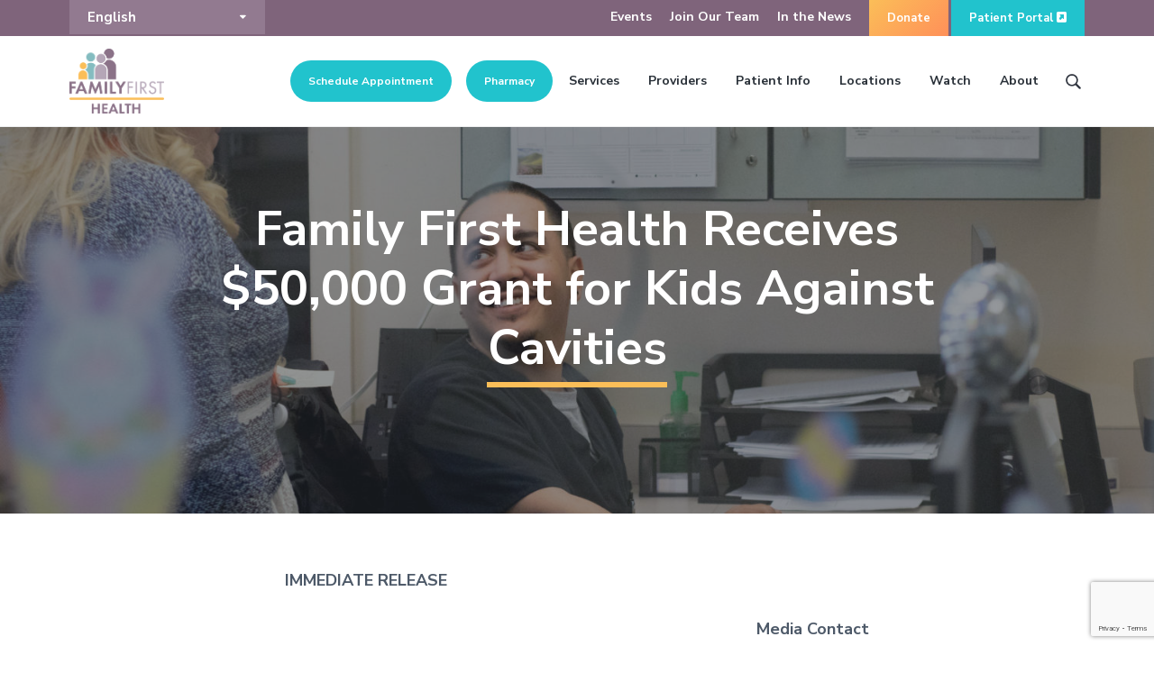

--- FILE ---
content_type: text/html; charset=utf-8
request_url: https://www.google.com/recaptcha/api2/anchor?ar=1&k=6LdR8u8UAAAAAAVtYZbUMTzAQnxrowfIu3EeM0y3&co=aHR0cHM6Ly93d3cuZmFtaWx5Zmlyc3RoZWFsdGgub3JnOjQ0Mw..&hl=en&v=PoyoqOPhxBO7pBk68S4YbpHZ&size=invisible&anchor-ms=20000&execute-ms=30000&cb=w0joyinsmps6
body_size: 48936
content:
<!DOCTYPE HTML><html dir="ltr" lang="en"><head><meta http-equiv="Content-Type" content="text/html; charset=UTF-8">
<meta http-equiv="X-UA-Compatible" content="IE=edge">
<title>reCAPTCHA</title>
<style type="text/css">
/* cyrillic-ext */
@font-face {
  font-family: 'Roboto';
  font-style: normal;
  font-weight: 400;
  font-stretch: 100%;
  src: url(//fonts.gstatic.com/s/roboto/v48/KFO7CnqEu92Fr1ME7kSn66aGLdTylUAMa3GUBHMdazTgWw.woff2) format('woff2');
  unicode-range: U+0460-052F, U+1C80-1C8A, U+20B4, U+2DE0-2DFF, U+A640-A69F, U+FE2E-FE2F;
}
/* cyrillic */
@font-face {
  font-family: 'Roboto';
  font-style: normal;
  font-weight: 400;
  font-stretch: 100%;
  src: url(//fonts.gstatic.com/s/roboto/v48/KFO7CnqEu92Fr1ME7kSn66aGLdTylUAMa3iUBHMdazTgWw.woff2) format('woff2');
  unicode-range: U+0301, U+0400-045F, U+0490-0491, U+04B0-04B1, U+2116;
}
/* greek-ext */
@font-face {
  font-family: 'Roboto';
  font-style: normal;
  font-weight: 400;
  font-stretch: 100%;
  src: url(//fonts.gstatic.com/s/roboto/v48/KFO7CnqEu92Fr1ME7kSn66aGLdTylUAMa3CUBHMdazTgWw.woff2) format('woff2');
  unicode-range: U+1F00-1FFF;
}
/* greek */
@font-face {
  font-family: 'Roboto';
  font-style: normal;
  font-weight: 400;
  font-stretch: 100%;
  src: url(//fonts.gstatic.com/s/roboto/v48/KFO7CnqEu92Fr1ME7kSn66aGLdTylUAMa3-UBHMdazTgWw.woff2) format('woff2');
  unicode-range: U+0370-0377, U+037A-037F, U+0384-038A, U+038C, U+038E-03A1, U+03A3-03FF;
}
/* math */
@font-face {
  font-family: 'Roboto';
  font-style: normal;
  font-weight: 400;
  font-stretch: 100%;
  src: url(//fonts.gstatic.com/s/roboto/v48/KFO7CnqEu92Fr1ME7kSn66aGLdTylUAMawCUBHMdazTgWw.woff2) format('woff2');
  unicode-range: U+0302-0303, U+0305, U+0307-0308, U+0310, U+0312, U+0315, U+031A, U+0326-0327, U+032C, U+032F-0330, U+0332-0333, U+0338, U+033A, U+0346, U+034D, U+0391-03A1, U+03A3-03A9, U+03B1-03C9, U+03D1, U+03D5-03D6, U+03F0-03F1, U+03F4-03F5, U+2016-2017, U+2034-2038, U+203C, U+2040, U+2043, U+2047, U+2050, U+2057, U+205F, U+2070-2071, U+2074-208E, U+2090-209C, U+20D0-20DC, U+20E1, U+20E5-20EF, U+2100-2112, U+2114-2115, U+2117-2121, U+2123-214F, U+2190, U+2192, U+2194-21AE, U+21B0-21E5, U+21F1-21F2, U+21F4-2211, U+2213-2214, U+2216-22FF, U+2308-230B, U+2310, U+2319, U+231C-2321, U+2336-237A, U+237C, U+2395, U+239B-23B7, U+23D0, U+23DC-23E1, U+2474-2475, U+25AF, U+25B3, U+25B7, U+25BD, U+25C1, U+25CA, U+25CC, U+25FB, U+266D-266F, U+27C0-27FF, U+2900-2AFF, U+2B0E-2B11, U+2B30-2B4C, U+2BFE, U+3030, U+FF5B, U+FF5D, U+1D400-1D7FF, U+1EE00-1EEFF;
}
/* symbols */
@font-face {
  font-family: 'Roboto';
  font-style: normal;
  font-weight: 400;
  font-stretch: 100%;
  src: url(//fonts.gstatic.com/s/roboto/v48/KFO7CnqEu92Fr1ME7kSn66aGLdTylUAMaxKUBHMdazTgWw.woff2) format('woff2');
  unicode-range: U+0001-000C, U+000E-001F, U+007F-009F, U+20DD-20E0, U+20E2-20E4, U+2150-218F, U+2190, U+2192, U+2194-2199, U+21AF, U+21E6-21F0, U+21F3, U+2218-2219, U+2299, U+22C4-22C6, U+2300-243F, U+2440-244A, U+2460-24FF, U+25A0-27BF, U+2800-28FF, U+2921-2922, U+2981, U+29BF, U+29EB, U+2B00-2BFF, U+4DC0-4DFF, U+FFF9-FFFB, U+10140-1018E, U+10190-1019C, U+101A0, U+101D0-101FD, U+102E0-102FB, U+10E60-10E7E, U+1D2C0-1D2D3, U+1D2E0-1D37F, U+1F000-1F0FF, U+1F100-1F1AD, U+1F1E6-1F1FF, U+1F30D-1F30F, U+1F315, U+1F31C, U+1F31E, U+1F320-1F32C, U+1F336, U+1F378, U+1F37D, U+1F382, U+1F393-1F39F, U+1F3A7-1F3A8, U+1F3AC-1F3AF, U+1F3C2, U+1F3C4-1F3C6, U+1F3CA-1F3CE, U+1F3D4-1F3E0, U+1F3ED, U+1F3F1-1F3F3, U+1F3F5-1F3F7, U+1F408, U+1F415, U+1F41F, U+1F426, U+1F43F, U+1F441-1F442, U+1F444, U+1F446-1F449, U+1F44C-1F44E, U+1F453, U+1F46A, U+1F47D, U+1F4A3, U+1F4B0, U+1F4B3, U+1F4B9, U+1F4BB, U+1F4BF, U+1F4C8-1F4CB, U+1F4D6, U+1F4DA, U+1F4DF, U+1F4E3-1F4E6, U+1F4EA-1F4ED, U+1F4F7, U+1F4F9-1F4FB, U+1F4FD-1F4FE, U+1F503, U+1F507-1F50B, U+1F50D, U+1F512-1F513, U+1F53E-1F54A, U+1F54F-1F5FA, U+1F610, U+1F650-1F67F, U+1F687, U+1F68D, U+1F691, U+1F694, U+1F698, U+1F6AD, U+1F6B2, U+1F6B9-1F6BA, U+1F6BC, U+1F6C6-1F6CF, U+1F6D3-1F6D7, U+1F6E0-1F6EA, U+1F6F0-1F6F3, U+1F6F7-1F6FC, U+1F700-1F7FF, U+1F800-1F80B, U+1F810-1F847, U+1F850-1F859, U+1F860-1F887, U+1F890-1F8AD, U+1F8B0-1F8BB, U+1F8C0-1F8C1, U+1F900-1F90B, U+1F93B, U+1F946, U+1F984, U+1F996, U+1F9E9, U+1FA00-1FA6F, U+1FA70-1FA7C, U+1FA80-1FA89, U+1FA8F-1FAC6, U+1FACE-1FADC, U+1FADF-1FAE9, U+1FAF0-1FAF8, U+1FB00-1FBFF;
}
/* vietnamese */
@font-face {
  font-family: 'Roboto';
  font-style: normal;
  font-weight: 400;
  font-stretch: 100%;
  src: url(//fonts.gstatic.com/s/roboto/v48/KFO7CnqEu92Fr1ME7kSn66aGLdTylUAMa3OUBHMdazTgWw.woff2) format('woff2');
  unicode-range: U+0102-0103, U+0110-0111, U+0128-0129, U+0168-0169, U+01A0-01A1, U+01AF-01B0, U+0300-0301, U+0303-0304, U+0308-0309, U+0323, U+0329, U+1EA0-1EF9, U+20AB;
}
/* latin-ext */
@font-face {
  font-family: 'Roboto';
  font-style: normal;
  font-weight: 400;
  font-stretch: 100%;
  src: url(//fonts.gstatic.com/s/roboto/v48/KFO7CnqEu92Fr1ME7kSn66aGLdTylUAMa3KUBHMdazTgWw.woff2) format('woff2');
  unicode-range: U+0100-02BA, U+02BD-02C5, U+02C7-02CC, U+02CE-02D7, U+02DD-02FF, U+0304, U+0308, U+0329, U+1D00-1DBF, U+1E00-1E9F, U+1EF2-1EFF, U+2020, U+20A0-20AB, U+20AD-20C0, U+2113, U+2C60-2C7F, U+A720-A7FF;
}
/* latin */
@font-face {
  font-family: 'Roboto';
  font-style: normal;
  font-weight: 400;
  font-stretch: 100%;
  src: url(//fonts.gstatic.com/s/roboto/v48/KFO7CnqEu92Fr1ME7kSn66aGLdTylUAMa3yUBHMdazQ.woff2) format('woff2');
  unicode-range: U+0000-00FF, U+0131, U+0152-0153, U+02BB-02BC, U+02C6, U+02DA, U+02DC, U+0304, U+0308, U+0329, U+2000-206F, U+20AC, U+2122, U+2191, U+2193, U+2212, U+2215, U+FEFF, U+FFFD;
}
/* cyrillic-ext */
@font-face {
  font-family: 'Roboto';
  font-style: normal;
  font-weight: 500;
  font-stretch: 100%;
  src: url(//fonts.gstatic.com/s/roboto/v48/KFO7CnqEu92Fr1ME7kSn66aGLdTylUAMa3GUBHMdazTgWw.woff2) format('woff2');
  unicode-range: U+0460-052F, U+1C80-1C8A, U+20B4, U+2DE0-2DFF, U+A640-A69F, U+FE2E-FE2F;
}
/* cyrillic */
@font-face {
  font-family: 'Roboto';
  font-style: normal;
  font-weight: 500;
  font-stretch: 100%;
  src: url(//fonts.gstatic.com/s/roboto/v48/KFO7CnqEu92Fr1ME7kSn66aGLdTylUAMa3iUBHMdazTgWw.woff2) format('woff2');
  unicode-range: U+0301, U+0400-045F, U+0490-0491, U+04B0-04B1, U+2116;
}
/* greek-ext */
@font-face {
  font-family: 'Roboto';
  font-style: normal;
  font-weight: 500;
  font-stretch: 100%;
  src: url(//fonts.gstatic.com/s/roboto/v48/KFO7CnqEu92Fr1ME7kSn66aGLdTylUAMa3CUBHMdazTgWw.woff2) format('woff2');
  unicode-range: U+1F00-1FFF;
}
/* greek */
@font-face {
  font-family: 'Roboto';
  font-style: normal;
  font-weight: 500;
  font-stretch: 100%;
  src: url(//fonts.gstatic.com/s/roboto/v48/KFO7CnqEu92Fr1ME7kSn66aGLdTylUAMa3-UBHMdazTgWw.woff2) format('woff2');
  unicode-range: U+0370-0377, U+037A-037F, U+0384-038A, U+038C, U+038E-03A1, U+03A3-03FF;
}
/* math */
@font-face {
  font-family: 'Roboto';
  font-style: normal;
  font-weight: 500;
  font-stretch: 100%;
  src: url(//fonts.gstatic.com/s/roboto/v48/KFO7CnqEu92Fr1ME7kSn66aGLdTylUAMawCUBHMdazTgWw.woff2) format('woff2');
  unicode-range: U+0302-0303, U+0305, U+0307-0308, U+0310, U+0312, U+0315, U+031A, U+0326-0327, U+032C, U+032F-0330, U+0332-0333, U+0338, U+033A, U+0346, U+034D, U+0391-03A1, U+03A3-03A9, U+03B1-03C9, U+03D1, U+03D5-03D6, U+03F0-03F1, U+03F4-03F5, U+2016-2017, U+2034-2038, U+203C, U+2040, U+2043, U+2047, U+2050, U+2057, U+205F, U+2070-2071, U+2074-208E, U+2090-209C, U+20D0-20DC, U+20E1, U+20E5-20EF, U+2100-2112, U+2114-2115, U+2117-2121, U+2123-214F, U+2190, U+2192, U+2194-21AE, U+21B0-21E5, U+21F1-21F2, U+21F4-2211, U+2213-2214, U+2216-22FF, U+2308-230B, U+2310, U+2319, U+231C-2321, U+2336-237A, U+237C, U+2395, U+239B-23B7, U+23D0, U+23DC-23E1, U+2474-2475, U+25AF, U+25B3, U+25B7, U+25BD, U+25C1, U+25CA, U+25CC, U+25FB, U+266D-266F, U+27C0-27FF, U+2900-2AFF, U+2B0E-2B11, U+2B30-2B4C, U+2BFE, U+3030, U+FF5B, U+FF5D, U+1D400-1D7FF, U+1EE00-1EEFF;
}
/* symbols */
@font-face {
  font-family: 'Roboto';
  font-style: normal;
  font-weight: 500;
  font-stretch: 100%;
  src: url(//fonts.gstatic.com/s/roboto/v48/KFO7CnqEu92Fr1ME7kSn66aGLdTylUAMaxKUBHMdazTgWw.woff2) format('woff2');
  unicode-range: U+0001-000C, U+000E-001F, U+007F-009F, U+20DD-20E0, U+20E2-20E4, U+2150-218F, U+2190, U+2192, U+2194-2199, U+21AF, U+21E6-21F0, U+21F3, U+2218-2219, U+2299, U+22C4-22C6, U+2300-243F, U+2440-244A, U+2460-24FF, U+25A0-27BF, U+2800-28FF, U+2921-2922, U+2981, U+29BF, U+29EB, U+2B00-2BFF, U+4DC0-4DFF, U+FFF9-FFFB, U+10140-1018E, U+10190-1019C, U+101A0, U+101D0-101FD, U+102E0-102FB, U+10E60-10E7E, U+1D2C0-1D2D3, U+1D2E0-1D37F, U+1F000-1F0FF, U+1F100-1F1AD, U+1F1E6-1F1FF, U+1F30D-1F30F, U+1F315, U+1F31C, U+1F31E, U+1F320-1F32C, U+1F336, U+1F378, U+1F37D, U+1F382, U+1F393-1F39F, U+1F3A7-1F3A8, U+1F3AC-1F3AF, U+1F3C2, U+1F3C4-1F3C6, U+1F3CA-1F3CE, U+1F3D4-1F3E0, U+1F3ED, U+1F3F1-1F3F3, U+1F3F5-1F3F7, U+1F408, U+1F415, U+1F41F, U+1F426, U+1F43F, U+1F441-1F442, U+1F444, U+1F446-1F449, U+1F44C-1F44E, U+1F453, U+1F46A, U+1F47D, U+1F4A3, U+1F4B0, U+1F4B3, U+1F4B9, U+1F4BB, U+1F4BF, U+1F4C8-1F4CB, U+1F4D6, U+1F4DA, U+1F4DF, U+1F4E3-1F4E6, U+1F4EA-1F4ED, U+1F4F7, U+1F4F9-1F4FB, U+1F4FD-1F4FE, U+1F503, U+1F507-1F50B, U+1F50D, U+1F512-1F513, U+1F53E-1F54A, U+1F54F-1F5FA, U+1F610, U+1F650-1F67F, U+1F687, U+1F68D, U+1F691, U+1F694, U+1F698, U+1F6AD, U+1F6B2, U+1F6B9-1F6BA, U+1F6BC, U+1F6C6-1F6CF, U+1F6D3-1F6D7, U+1F6E0-1F6EA, U+1F6F0-1F6F3, U+1F6F7-1F6FC, U+1F700-1F7FF, U+1F800-1F80B, U+1F810-1F847, U+1F850-1F859, U+1F860-1F887, U+1F890-1F8AD, U+1F8B0-1F8BB, U+1F8C0-1F8C1, U+1F900-1F90B, U+1F93B, U+1F946, U+1F984, U+1F996, U+1F9E9, U+1FA00-1FA6F, U+1FA70-1FA7C, U+1FA80-1FA89, U+1FA8F-1FAC6, U+1FACE-1FADC, U+1FADF-1FAE9, U+1FAF0-1FAF8, U+1FB00-1FBFF;
}
/* vietnamese */
@font-face {
  font-family: 'Roboto';
  font-style: normal;
  font-weight: 500;
  font-stretch: 100%;
  src: url(//fonts.gstatic.com/s/roboto/v48/KFO7CnqEu92Fr1ME7kSn66aGLdTylUAMa3OUBHMdazTgWw.woff2) format('woff2');
  unicode-range: U+0102-0103, U+0110-0111, U+0128-0129, U+0168-0169, U+01A0-01A1, U+01AF-01B0, U+0300-0301, U+0303-0304, U+0308-0309, U+0323, U+0329, U+1EA0-1EF9, U+20AB;
}
/* latin-ext */
@font-face {
  font-family: 'Roboto';
  font-style: normal;
  font-weight: 500;
  font-stretch: 100%;
  src: url(//fonts.gstatic.com/s/roboto/v48/KFO7CnqEu92Fr1ME7kSn66aGLdTylUAMa3KUBHMdazTgWw.woff2) format('woff2');
  unicode-range: U+0100-02BA, U+02BD-02C5, U+02C7-02CC, U+02CE-02D7, U+02DD-02FF, U+0304, U+0308, U+0329, U+1D00-1DBF, U+1E00-1E9F, U+1EF2-1EFF, U+2020, U+20A0-20AB, U+20AD-20C0, U+2113, U+2C60-2C7F, U+A720-A7FF;
}
/* latin */
@font-face {
  font-family: 'Roboto';
  font-style: normal;
  font-weight: 500;
  font-stretch: 100%;
  src: url(//fonts.gstatic.com/s/roboto/v48/KFO7CnqEu92Fr1ME7kSn66aGLdTylUAMa3yUBHMdazQ.woff2) format('woff2');
  unicode-range: U+0000-00FF, U+0131, U+0152-0153, U+02BB-02BC, U+02C6, U+02DA, U+02DC, U+0304, U+0308, U+0329, U+2000-206F, U+20AC, U+2122, U+2191, U+2193, U+2212, U+2215, U+FEFF, U+FFFD;
}
/* cyrillic-ext */
@font-face {
  font-family: 'Roboto';
  font-style: normal;
  font-weight: 900;
  font-stretch: 100%;
  src: url(//fonts.gstatic.com/s/roboto/v48/KFO7CnqEu92Fr1ME7kSn66aGLdTylUAMa3GUBHMdazTgWw.woff2) format('woff2');
  unicode-range: U+0460-052F, U+1C80-1C8A, U+20B4, U+2DE0-2DFF, U+A640-A69F, U+FE2E-FE2F;
}
/* cyrillic */
@font-face {
  font-family: 'Roboto';
  font-style: normal;
  font-weight: 900;
  font-stretch: 100%;
  src: url(//fonts.gstatic.com/s/roboto/v48/KFO7CnqEu92Fr1ME7kSn66aGLdTylUAMa3iUBHMdazTgWw.woff2) format('woff2');
  unicode-range: U+0301, U+0400-045F, U+0490-0491, U+04B0-04B1, U+2116;
}
/* greek-ext */
@font-face {
  font-family: 'Roboto';
  font-style: normal;
  font-weight: 900;
  font-stretch: 100%;
  src: url(//fonts.gstatic.com/s/roboto/v48/KFO7CnqEu92Fr1ME7kSn66aGLdTylUAMa3CUBHMdazTgWw.woff2) format('woff2');
  unicode-range: U+1F00-1FFF;
}
/* greek */
@font-face {
  font-family: 'Roboto';
  font-style: normal;
  font-weight: 900;
  font-stretch: 100%;
  src: url(//fonts.gstatic.com/s/roboto/v48/KFO7CnqEu92Fr1ME7kSn66aGLdTylUAMa3-UBHMdazTgWw.woff2) format('woff2');
  unicode-range: U+0370-0377, U+037A-037F, U+0384-038A, U+038C, U+038E-03A1, U+03A3-03FF;
}
/* math */
@font-face {
  font-family: 'Roboto';
  font-style: normal;
  font-weight: 900;
  font-stretch: 100%;
  src: url(//fonts.gstatic.com/s/roboto/v48/KFO7CnqEu92Fr1ME7kSn66aGLdTylUAMawCUBHMdazTgWw.woff2) format('woff2');
  unicode-range: U+0302-0303, U+0305, U+0307-0308, U+0310, U+0312, U+0315, U+031A, U+0326-0327, U+032C, U+032F-0330, U+0332-0333, U+0338, U+033A, U+0346, U+034D, U+0391-03A1, U+03A3-03A9, U+03B1-03C9, U+03D1, U+03D5-03D6, U+03F0-03F1, U+03F4-03F5, U+2016-2017, U+2034-2038, U+203C, U+2040, U+2043, U+2047, U+2050, U+2057, U+205F, U+2070-2071, U+2074-208E, U+2090-209C, U+20D0-20DC, U+20E1, U+20E5-20EF, U+2100-2112, U+2114-2115, U+2117-2121, U+2123-214F, U+2190, U+2192, U+2194-21AE, U+21B0-21E5, U+21F1-21F2, U+21F4-2211, U+2213-2214, U+2216-22FF, U+2308-230B, U+2310, U+2319, U+231C-2321, U+2336-237A, U+237C, U+2395, U+239B-23B7, U+23D0, U+23DC-23E1, U+2474-2475, U+25AF, U+25B3, U+25B7, U+25BD, U+25C1, U+25CA, U+25CC, U+25FB, U+266D-266F, U+27C0-27FF, U+2900-2AFF, U+2B0E-2B11, U+2B30-2B4C, U+2BFE, U+3030, U+FF5B, U+FF5D, U+1D400-1D7FF, U+1EE00-1EEFF;
}
/* symbols */
@font-face {
  font-family: 'Roboto';
  font-style: normal;
  font-weight: 900;
  font-stretch: 100%;
  src: url(//fonts.gstatic.com/s/roboto/v48/KFO7CnqEu92Fr1ME7kSn66aGLdTylUAMaxKUBHMdazTgWw.woff2) format('woff2');
  unicode-range: U+0001-000C, U+000E-001F, U+007F-009F, U+20DD-20E0, U+20E2-20E4, U+2150-218F, U+2190, U+2192, U+2194-2199, U+21AF, U+21E6-21F0, U+21F3, U+2218-2219, U+2299, U+22C4-22C6, U+2300-243F, U+2440-244A, U+2460-24FF, U+25A0-27BF, U+2800-28FF, U+2921-2922, U+2981, U+29BF, U+29EB, U+2B00-2BFF, U+4DC0-4DFF, U+FFF9-FFFB, U+10140-1018E, U+10190-1019C, U+101A0, U+101D0-101FD, U+102E0-102FB, U+10E60-10E7E, U+1D2C0-1D2D3, U+1D2E0-1D37F, U+1F000-1F0FF, U+1F100-1F1AD, U+1F1E6-1F1FF, U+1F30D-1F30F, U+1F315, U+1F31C, U+1F31E, U+1F320-1F32C, U+1F336, U+1F378, U+1F37D, U+1F382, U+1F393-1F39F, U+1F3A7-1F3A8, U+1F3AC-1F3AF, U+1F3C2, U+1F3C4-1F3C6, U+1F3CA-1F3CE, U+1F3D4-1F3E0, U+1F3ED, U+1F3F1-1F3F3, U+1F3F5-1F3F7, U+1F408, U+1F415, U+1F41F, U+1F426, U+1F43F, U+1F441-1F442, U+1F444, U+1F446-1F449, U+1F44C-1F44E, U+1F453, U+1F46A, U+1F47D, U+1F4A3, U+1F4B0, U+1F4B3, U+1F4B9, U+1F4BB, U+1F4BF, U+1F4C8-1F4CB, U+1F4D6, U+1F4DA, U+1F4DF, U+1F4E3-1F4E6, U+1F4EA-1F4ED, U+1F4F7, U+1F4F9-1F4FB, U+1F4FD-1F4FE, U+1F503, U+1F507-1F50B, U+1F50D, U+1F512-1F513, U+1F53E-1F54A, U+1F54F-1F5FA, U+1F610, U+1F650-1F67F, U+1F687, U+1F68D, U+1F691, U+1F694, U+1F698, U+1F6AD, U+1F6B2, U+1F6B9-1F6BA, U+1F6BC, U+1F6C6-1F6CF, U+1F6D3-1F6D7, U+1F6E0-1F6EA, U+1F6F0-1F6F3, U+1F6F7-1F6FC, U+1F700-1F7FF, U+1F800-1F80B, U+1F810-1F847, U+1F850-1F859, U+1F860-1F887, U+1F890-1F8AD, U+1F8B0-1F8BB, U+1F8C0-1F8C1, U+1F900-1F90B, U+1F93B, U+1F946, U+1F984, U+1F996, U+1F9E9, U+1FA00-1FA6F, U+1FA70-1FA7C, U+1FA80-1FA89, U+1FA8F-1FAC6, U+1FACE-1FADC, U+1FADF-1FAE9, U+1FAF0-1FAF8, U+1FB00-1FBFF;
}
/* vietnamese */
@font-face {
  font-family: 'Roboto';
  font-style: normal;
  font-weight: 900;
  font-stretch: 100%;
  src: url(//fonts.gstatic.com/s/roboto/v48/KFO7CnqEu92Fr1ME7kSn66aGLdTylUAMa3OUBHMdazTgWw.woff2) format('woff2');
  unicode-range: U+0102-0103, U+0110-0111, U+0128-0129, U+0168-0169, U+01A0-01A1, U+01AF-01B0, U+0300-0301, U+0303-0304, U+0308-0309, U+0323, U+0329, U+1EA0-1EF9, U+20AB;
}
/* latin-ext */
@font-face {
  font-family: 'Roboto';
  font-style: normal;
  font-weight: 900;
  font-stretch: 100%;
  src: url(//fonts.gstatic.com/s/roboto/v48/KFO7CnqEu92Fr1ME7kSn66aGLdTylUAMa3KUBHMdazTgWw.woff2) format('woff2');
  unicode-range: U+0100-02BA, U+02BD-02C5, U+02C7-02CC, U+02CE-02D7, U+02DD-02FF, U+0304, U+0308, U+0329, U+1D00-1DBF, U+1E00-1E9F, U+1EF2-1EFF, U+2020, U+20A0-20AB, U+20AD-20C0, U+2113, U+2C60-2C7F, U+A720-A7FF;
}
/* latin */
@font-face {
  font-family: 'Roboto';
  font-style: normal;
  font-weight: 900;
  font-stretch: 100%;
  src: url(//fonts.gstatic.com/s/roboto/v48/KFO7CnqEu92Fr1ME7kSn66aGLdTylUAMa3yUBHMdazQ.woff2) format('woff2');
  unicode-range: U+0000-00FF, U+0131, U+0152-0153, U+02BB-02BC, U+02C6, U+02DA, U+02DC, U+0304, U+0308, U+0329, U+2000-206F, U+20AC, U+2122, U+2191, U+2193, U+2212, U+2215, U+FEFF, U+FFFD;
}

</style>
<link rel="stylesheet" type="text/css" href="https://www.gstatic.com/recaptcha/releases/PoyoqOPhxBO7pBk68S4YbpHZ/styles__ltr.css">
<script nonce="-Wg7ByMla5merOYDDg_wgQ" type="text/javascript">window['__recaptcha_api'] = 'https://www.google.com/recaptcha/api2/';</script>
<script type="text/javascript" src="https://www.gstatic.com/recaptcha/releases/PoyoqOPhxBO7pBk68S4YbpHZ/recaptcha__en.js" nonce="-Wg7ByMla5merOYDDg_wgQ">
      
    </script></head>
<body><div id="rc-anchor-alert" class="rc-anchor-alert"></div>
<input type="hidden" id="recaptcha-token" value="[base64]">
<script type="text/javascript" nonce="-Wg7ByMla5merOYDDg_wgQ">
      recaptcha.anchor.Main.init("[\x22ainput\x22,[\x22bgdata\x22,\x22\x22,\[base64]/[base64]/[base64]/[base64]/[base64]/[base64]/KGcoTywyNTMsTy5PKSxVRyhPLEMpKTpnKE8sMjUzLEMpLE8pKSxsKSksTykpfSxieT1mdW5jdGlvbihDLE8sdSxsKXtmb3IobD0odT1SKEMpLDApO08+MDtPLS0pbD1sPDw4fFooQyk7ZyhDLHUsbCl9LFVHPWZ1bmN0aW9uKEMsTyl7Qy5pLmxlbmd0aD4xMDQ/[base64]/[base64]/[base64]/[base64]/[base64]/[base64]/[base64]\\u003d\x22,\[base64]\\u003d\x22,\x22QkwrUSpywrHDol1mMiwmwqd0PcO9wpEVW8KUwr8Cw48CTsObwoLDtmgFwpfDiULCmsOgf3fDvsK3cMOiX8KTwr7DmcKUJlsww4LDjjJPBcKHwroJdDXDtAAbw49HB3xCw4vCqXVUwo/[base64]/DjcKVw4bDljvCjMOIw4dnwprDm1jCnMKrMw0pw7HDkDjDhsK4ZcKDWMORKRzCj2txeMK2XsO1CBvChsOew4FWBGLDvngCWcKXw5PDhMKHEcOcE8O8PcKXw7vCv0HDhQLDo8KgecKnwpJ2wrnDjw5oQF7DvxvCm3pPWlhZwpzDim3CssO6IQTCjsK7bsKTUsK8YV/CocK6wrTDjsKSEzLCrWLDrGExw7nCvcKDw6PCisKhwqxVeRjCs8KHwoxtOcOxw7HDkQPDmcO2woTDgUNKV8OYwqkXEcKowrLCmmR5LVHDo0Ydw5PDgMKZw6wrRDzCrx9mw7fCskkZKHnDgnlnasO8wrlrB8OycyRVw6/CqsKmw7DDg8O4w7fDqWLDicOBwpHCuFLDn8OPw5fCnsK1w5NYCDfDpcKOw6HDhcOkGA80IUTDj8ONw5swb8OkR8OEw6hFQMKJw4NswqTCtcOnw5/DsMKMwonCjV/DnT3Cp2DDqMOmXcKYRMOyesOVwofDg8OHEVHCtk1Mwoc6wpwqw47Cg8KXwqpNwqDCoUwfbnQtwpcvw4LDkS/Cpk9CwoHCoAt/AULDnkpywrTCuRPDi8O1T0FyA8O1w43ChcKjw7IiMMKaw6bCqyXCoSvDrmQnw7ZcaUIqw7hRwrALw6Y9CsK+YD/Dk8ORZA/DkGPCji7DoMK0eyYtw7fCkcOkSDTDlMKSXMKdwo0sbcOXw5gdWHFNWREMwqnCk8O1c8Krw4LDjcOyX8Otw7JEHsOzEELCh1vDrmXCscKQwozCiAYgwpVJGMKcL8KqMMKYAMOJeR/Dn8OZwq0qMh7DkS18w73CtCpjw7lJTGdAw7oHw4VIw4rCjsKcbMKTfC4Hw5YBCMKqwovCiMO/ZVnCtH0ew7Utw5/DscOJDmzDgcOqcEbDoMKQwrzCsMOtw7PCicKdXMOoKEfDn8KfD8KjwoAFbAHDmcOQwq8+dsKVwofDhRYtfsO+dMKEwq/CssKbNBvCs8K6OMKkw7HDnjfCpAfDv8OgAx4Wwq3DtsOPaCgvw59lwo8NDsOKwqNiLMKBwrvDlyvCiSktAcKKw5/CrT9Hw4bCmj9rw7Vbw7A8w48JNlLDsiHCgUrDq8Oze8O5KcKWw5/Cm8KIwoUqwofDlMKSCcOZw6J1w4dcRyULLCQQwoHCjcKOEhnDscKhfcKwB8KhOijCksOHwqfDhFEadCXDpMK6dMO2wqYOeRrCsGxwwpnDlBjCiVPDtMO8dcOAdEzDlQXCsTnDmsOBw6nDv8OVwr7DjmMowrrDmMKtFsKVw6R/ZcKXSsKuw60FCMK4wpxnPcKRw6vCuyoiHDTCl8O1YGhbw4Zsw5zCusKhJsKNwpZxw5TCvcOmFkEFAcKxFMOlwpjChGTCisKhw4bCn8OJHcO2wozDgMKHFwrCjsK6FsO7wr81PyUxLsO5w6pUDMOcwqjCkQ/Dp8KeeDrChS3DuMKcMcKUw5TDicKAw606w68rw6Mww6wNw4bDmkdXw4jCmsOtWVNnw7AZwrtKw6Ybw7QnJMKKwrbCpRRDF8KEMMKRw5DDisKjDzvClWfCr8O8NMKqVH3CvMOHwr7DusOuc3/Cq2QYwqIJw7HCs3Npwrkvaw/Dj8KxHsObwrLCoysUwrkVEwzCvh7CkjUpF8OSCTrDsRfDhHnDp8KlLcK9TkjDmcOqLAwzXsKRXXXCrMKjZsOBV8OEwrZwVUfDvMK1NsO6J8O/[base64]/IB16w7IBwo/Dn8OPwqPCnsO/[base64]/SxfDgsKew4dZQSzDqMKqw6XDhcO0wppjHE7CiRbCh8KlGQdlPcOmMMK0w6LCqcK0NXUtwq8Ww6TCvsOhTcKyZMKDwqQIRiXDmEYtQcOuw6N2w4/DncODQsKcwqbDhB9tdEzDucKpw7nCnTzDncOSRcOIBcOIaw/[base64]/Dg13DncOYw7/[base64]/CncK9w7vDpkXCkcOLJCZLRsOJLMKmTAJRecO+Cj7ClsOhIhYFw7stV2dTwqXCj8Opw7rDjMOJHAIewoFWwq8Xw7jCgA03wpldwrHCisOoGcKvw7jCqQLCqsKKPBkRccKJw5fDmSQhZTvDgiPDmx1gwq/[base64]/DrMKwNEIuwpTDuMOYwrnCuTvDkcOTeh4jwpImXlJIw5/DjUw+w4Jgwo8PfMK+W2IVwo5TE8Oiw7wvFsKKw4TCpsODw44YwoPClMOnSMOHw4/DmcOPYMO8F8Kuwocdw4bCl2JDCWrDlxkzNkfDksKTwrbCh8OVwrjCu8OQwoLDv1F4wqfCn8KJw6HDlQluLMOUWiUJexXDtyrDnGHCisKpEsORdAEMLMO/[base64]/ClMOHwrAlVsOkwooiwo3DhmHCisKnwrrCq2IBw7pDwqXCpzfCtsK4wpU6e8O9w6HDicOtbAfCtBxEwrLCpW9aK8ODwpoCTWLDisKHBjrCt8O9XcKUF8OVL8KJJnfCgcO/wqnCucKPw7bCqgVow6hQw7NMw4UUUsKLwo8UJEHCqMOAe2/ChisvOyB6Tk7DksOTw5zCpMOcwpvCtF7Dkzg+GmrCmTt9TMKOwp3DmcKYwrbCpMOBC8OBHCPDk8K5wo0Pw4xnU8OMfsOGEsKVwp99XS1KYcOdQ8OqwpbDh2BuIyvDs8OHfkd1Y8KLV8OjIjFRNsK8wqxww5NoGxTCk3scw6nDniR/IRJhw7fCicO5wpckV3XDvMOdw7QmcgAKw60Uw7UsPsKvVHHChMKIwqvCvT8NMMOVwoUewoY9QMKxLsKGwpR5E2ECRsKywoHClC3CuhYlwqMFw43CgMKywqhiWW/[base64]/[base64]/CmsKmSX5Ywo8Ww5gAwqXCgR/[base64]/DmSfCgiBXKR0swrjDnh8uw7HCu8Owwo/DiBMaHcKBw6c2w77CmsOub8OwNCjCsWfCoWLDqmJ1w5x6wq/DljBrScOSXMKDWsKaw4hVFCRjbR/DqcONH35rwqnDmlzCtDfCvsOMZ8OHw6suwoprwqAJw7rDlg/CqBtITjguZFDDgg/DrhPCoGR6A8KSwpsqwrrCi1rDkMKLw6bCsMKObhDCh8Kmwrw+wrLCnMKjwq0NZsKWXcOtwrPCv8Oow4tGw5QbLsKuwqLCg8OsDcKaw7YRMcKAwpMiAwfCsinDi8ODM8O/cMOAw6/CiAYNAcO6WcOCwrBDw5Fbw7cQwodjLsO3f2LCgXxYw4wAL1Z9CGTCkcKcwoUzVsOAw7/DvMO3w4RHeR5UMcOuw44fw4dXBykKZhvDgcOeRmvDqsOnwoUzBi/DlcKuwq3CvjHDqAbDjcOZdWnDtTMFNU/DjsOKwobCjMKfXMOaDh5/wro9w6rCs8Orw67DtwAedVpjAAppw7J0woIXw7wvRcKGwqJ5wqM0wrzCsMOCOsK2MyklYS7DjMO5w68jH8ORwpsuQ8Kyw6dMHsOdPsOfa8OsPcK8wr7DmifDqsKOeDlxZcOFw51ywrjCqlV0R8KDw6AVPz/CvCQlYUQUW23DiMKyw7/CuHbCiMKGw6M+w4sZwrkFHcOLwr0Ew6IEw7vDskVAOcKBw6EHw5sEwojCqmkcNn7DscOcBzUJw7zCtsOLw4HCtm7DrcOaEkABMmsIwr4uwr7Cvw7Cj11Jwp5Df3rCpMKCScOtY8K/wq3DqcKLwojDhiTDgTFTw7nCmcOKwot5dsKzD0vCqcKmaF7DpG1xw7VJwqQRJQrDv1lBw6bCvMKWwos2w7MGwo7CtgFNZsKOwqYOwq5ywo0OVgLChEDDtA1mw5vCiMKpw6jCiiECwrs0Ei3DsznDs8OSYsO8wpXDszLCncOWw44lw6cLw4lKH3/[base64]/Cr8K6TsKRwojDig1qwqLDrzIPw54owq3Cpi5wwqzDqcOewq1SbcKuLMKjfg/Dthd3dD12XsOLIMKmw4whfETDk0zDjm3CscO6w6fDpF9Ww5vCqUnCt0TClcKZJ8K4asKQwpfCpsOTb8KOw5TCoMKUI8KAw51OwrkuX8KAF8KPQ8Oiw713aVXCrsKqw6/[base64]/YH7DimhZNiECckNbwpPCl8OaP8KNZsO0w7nDjxjCjHHCt19cw7hKwrfDpDwwHQw/ScOyTUZmwpDCiADCucKlw48JwovClcK+wpLClsKCw7gzwo/[base64]/[base64]/DthrDjgjDqsOdV8OsBi5Zw4TClsOOwq0AKSJ9wo7DpA7CosOma8O8w7oVG0/DsWfCqD8RwohsXyF5w7gOw7jDl8K2QGzDrFLDvsOaPxnDnxLDs8OlwptBwqPDi8OmEGTCsms0FSTDr8O+wo/DosOVw4JwVsO7VcKqwoJnIiUzccKVwo8Zw4JdMWY6CBY0ecKpw5c6IBYIZSvDu8OiesK7wrvDk03Dv8KnWTnCsjXCjXFZVcOWw6AVw6/Dv8KUwoczw44Vw68YOU0TFGciHFTCssK4T8OVfgk5A8OYw78kTcOZwoFlT8KsMSNuwqVWDMOjw5bCgsKsH0pxw4lAw5PCvUjCjMKAw4E9N2HCtcOgw6fCjSg3LcKXw7PCjVbDscKkwooiw7RxZ0/DosKHwo/Dp0TDgsOCCMObJFAowqvCpCM5ZA82wrZxwo/Cp8OVwoXDo8OLw6PDomfDhsKbw4ZHwp4Xw69BDMKaw57CoEzDpQTCowRPLcKXLcKmBl0jw6UPd8OuwrIFwqF2aMKgw4siw517a8K9w7tRAMKvIcOow5lNwrkYIMKHwr18ck0tLH4Bw44/[base64]/Dv8OVw6TCrsKUTsOaw6jCvHVMMRLCsMOiw4DDhMOvJwA1PcKJcGFDwp8swrnDncO8wq7DsGbCj01Qw5Fpc8OJAMOyAsOYwpUcwqzCplI7w6ZewrzDoMK/w7wow4NFwqvCqMKMTzcDwqRib8K9SMKuJ8OCbArDuzcvbMO+wozCosOrwpIiwqwMwq9EwqZgwr4CeGfDlx97HT/[base64]/VjhxVMOzKMK6HMOjw5jCvMO0wpvCnsK4AkEqw5ZUNMOswqTCm0k/LMOhecO6e8OewqTCi8Kuw53DlGA4a8K9LcKDYEEIwrvCi8KwLMKqSMOsYXc+w4vCtAgDPAstwpzDhg7DqsKMw53DmlbCmsOzJnzCisOyCcOtwq/Cngs/RcKrdMOGRcK/FsOtw47CnVLCmMK/fXhQwp9sHMOIBnwfQMKRcMOkw7bDjcOnw5PCk8OuCMODRhZCwrvCqcKnwrJywqrDjGzCjsOFwqLCqlnCjAfDqk4Pw7DCsUVHw6TClRbDl0ZBwq7DpEXDqcO6dl3CqMOXwqd9dcKcJkIRBcKCw4Bnw4/Dr8Kfw63CozIHXsOUw5bCnMKXwoA/[base64]/wrTChsKZIcKRw58Swq84Y8OBKWXChcOLwqVLw7/[base64]/[base64]/w77Du29dw68mwo4SwpFdwq5Zw6BCw6YQwozDsw7ClAnCqx7CjHRYwpQvS8Kqw4E3NAMeL3E7wpB6wooMw7LCs1pjfcKyccK3X8Oqw4/Dmn9iGcOPwqXCnsKew7TCjsKvw7XDiGV4wrc4FxTCucKNw7FhLcKVRS9Bwq8gd8Oaw4DCi28fworDvlfCmsO9wqoPMG/[base64]/[base64]/[base64]/[base64]/CmsK6EGrCvsOqAnzDvMKWw57CrMK0b3HCscKDaMK/wpMDwqTCnsKgYzDCil9cT8K3woHCmALClXx/TGDDosOwfnHCslDCjcOyTg8XFkXDkU3ClsKcUw3DslnDhcObesO/w5w/w5jDi8KPwo9Tw5DDgTlbwrzCmj7CrF7Dk8Oiw49AUHrCscKUw7fCqjnDiMK7IMOzwpUcIsO9FUXDo8KNwrTDmFvDhFhGwrllDlUtb1MJwpsBw43CnX5REcKbw6x8bcKSw7/CkcOTwpTDrxoKwoggw7QTwq5gFyPCnXYBAsKBwpHDhhTDrRV4UVbCo8O+S8Kew4vDn37Ci3ZJw6EcwoPCiDvDmALChMOUOsKvwow/BnTClsKoNcKbYsKuccOcU8OqPcKWw4/CjwRdw6NSQksJw4pzwoASE1cCWcOQcsO2wo/DqcOpAwnCgQx4JybClhjCrEzCvsKvSsKsen7DtztFacK7wpfDjMKew7ktT1p4w4kTdzvDmlFnwo18w6B+wrrCl3TDh8ORwqPDpFPDvXNlwq/Dk8O+VcO1E3rDmcKaw6AdwpXCmWtLccKdHMKvwrcsw744wpUaLcKaehI/[base64]/UR/CtcO/MUjClVrCqH3CskQvwqfCp8OBJ8Oww4zDscOyw6jDgmg8w5fCkQLDvy7Cjy9Ww7YEwq/DicOzwrDDmcOFR8Okw5zDtsO/[base64]/[base64]/CnMKfYFbDuHzCjk1pw6zDkTVwAMKEwqvCiGLCvzZPw543wo/[base64]/[base64]/CmF4+w4N8YsKWLF/DtmBJRcOIEcKXAsK4w7gwwplWXcOjw6bCucObSVbCmsK+w5nCg8KLw6dywoUcfX8/wqTDoEAnOMKoWsKSfMKpw6YPbgHCl1dyQWZTw7rClcKbw5pQZMK/ByxAEyA7UMOVTSgDOMOyTsOtFWBBXsK0w4PCusORwojChsOWUhbDr8O7wrvCmTItw7pywq7DsTHDpFDDisOuw4TChllbXXN0wqx3LlbDjm7CgE9OG0svPsOocMOhwqfCoWN8Ew7Cg8K2w6jDvzTCvsKzw5jCiV5mw4BAZMOkIS1wYsOsXsO9w7/CoyHCpHADNGfCu8KDGXl3C0R+w6HDiMOIDMOsw48fw50tPWwoRMKOG8Oyw7TDtcOaNcOUwrk8wpbDlRDDpcOMw7bDunAVw5krwr/DmsKYNDEGXcKefcKFacO0w4xdw6EAdD/Dgid9SMOvwplswoXCrRDDuhXDmQXClMOtwqXCqMO+XyE/UsONw47DrMK0w5nDocOTc3rCkG7CgsKsI8OawoJ5wq/CmcKcwqJ8w5YOW2hZwqrCmcOUUcKVwp98wqbCinHClQbDpcOEw7fDmcKDS8KUw6VpwpPCi8OtwqZWwrPDnivDijbDpE0WworCijfCtDg1C8KPZsKkwoNLw4PDksO/fcK/CEdqVcOew7/[base64]/Diz3CpMKow5/DmCxuw57Dr8KNHsKNEcOmWcKBwpnCiXnCksOuwpB3w41DwoTCtXXDpBprSMKqw6jDosKAw48EOcOUwqbCvcK3LE7Ds0bDhhjDnww/VHXCmMO1wocRfzzDgWQoLXAPw5A0w7HDsEt+KcO7wr9icsKiOz4Hw6B/T8Ktw6tdwpR4AzxLT8OxwrtyIEDDtMOgGcKUw6F9W8OtwpouRk/DlXvCv0TDqAbDs0xZwqgNHcOMwpUYw6AlL2vCt8OWTcKww5DDlB3DuFhgw63DjFbDolzCisOHw7HDqxIyeH/DlcO3wqc6wrsgEcONdXbDocKmw7HDsUA8Jn3ChsOgw7RfTwHCjcK1w7p/w7LDhcKNd2J0GMOgw60pw6/DqMOEFsOXw4jChsOMwpNAcls1woXCnS3DmcKewqzDvcO+MMO9wqrCtzlzw57CoyQ/wrbCl1IBwqAYwo/Dsnguwr0Xw5zCjcKHUWLDtmbCoQ7Csg80wqLDllXDjibDrVvCl8Kiw5HDsxwPLMO2wpXDmlRRwrjCmEbDuA3Ds8OrOMKJQCzDkcKSw6rCs2bDrSRwwoZ9wrPCsMK+FMKpAcOMS8OOw6tuw5dhw54iwoY8wp/Do3PCjsO6wqHCs8Kiw4nDhsORw5JVLxrDpXlow4EBLMO7wpdiV8OYRz1Jwokkwp1swpTDgHvDgSnDl1/DomM/XQBANsK3cwjCnsOPwr1gAMOpB8KIw7TCrmXCl8O6dMOuw7s9wrMmWS8mw4lHwoU8JMO7TsKyUA5DwqHDucOawqTCj8OJX8Kpw5TCjcOiSsKVX2jDpg7CpBzCoGrDsMOQwqXDhsOIw4/CgCNDNj0rZcK6w4HCqw52woR0fhXDmAXDusK4wofDlR/[base64]/GG7Dnm5ywp9RwoczPMOaWMK3wozDuTtME8O+GX3CocK8w5DCgMO5wpHCgsOVw4vDj13Cr8K/O8K1wpBmw73ChkXDtlfDimogw6QWVMOrLCnDisKBw5sWAcKtOBnCphAbw73Di8O2Q8KzwoQ0OcOkwpJxVcOsw4xlIcKpP8O9YBxhwq7DuybCq8OgFMKqw7HCgMOYwppNw63Dq3PCncOAw6vCghzDmsO3wrZ1w6zDkREdw4BvB2DCosKcw77CujULJsK4fsKVcRMheR/DrcKhw4bDnMK5wpRQw5LChsOcX2VqwqLDqT3Dn8KDwro5GcKRwojDssKnCgfDq8KcdnPCnBkswqfDpwALw49WwrYVw5w+w5LDt8OFAcKRw7d5RisWX8Odw4NKwq0wdThCBSnDk2HCsWNWw5jDnDJFPlEdw7Zvw7jDvcO+K8K6w5/[base64]/X8Oiw4skBsKYwp93W8OPwonCljHCrMOVc8OKNXXDqiE/w57CiW3Dl0AGw5F8eA9DURQMw55vXkIrwrLDjxMPYsOYGcOkEitibxrCtMK8w7towp/CoEgmwo3CkDVdEMKdbsK+Sg3Dq0jCpMKoRcOawqTDrcODCcKhS8KsFzosw7dBwoHCiiZJaMO/wq5vwq/CnMKWNCHDgMOLwqtdd2HClg98wqzDuXnDkMO4DMOUdsOZLsOIBzvDhl4iFcKwbcOCwrfDoHx5NMOzwodpHTHCksOVwpfDm8OIPWdWwq7DsHvDuRsbw6gkw4ZHwqrCvAA1w4YwwqdDw6bCi8KVwpFGDQ5fFkgGWFDCuGDCqcO6wq5qw5pOVMO/wpRkZhtbw5wcw7PDnsK0wr9bPiHDqsKwFsKYSMKmw6DDm8OHIWTCtjozNcOGa8OHwqPCtycPIj8GQ8OFQ8K4AsKGwphjwq/[base64]/[base64]/DrsKmw4LDmMKWYy5IDW/CtcOHTUrCrSFVwoUAw591FirDocO+w5MNETZCW8KCw5ZjU8Kow6pzbnNBLnHDuVk1BsOywoVBwqTCmVXCnsONwoFHRMKIW1hGcGAcwpnCv8KMA8KgwpLDpwdlFjLCgUQTw41Lw7DCiDxfUxh2wpLCqzwFTVcTNMOQOcORw5Ygw4/[base64]/[base64]/CssOOwpcRP8KFByvCg8O/VcKtYcKswoDCohbCjMKScMKYLxotw7LDmcOJw406IsK9w4LCtz7DicKTJ8Kfw5Uvwq7ChMO8w7/CqzcswpAFw6DDucOqMcK3w7LCusKAEMORLylgw6VGw41KwpPDlBLCg8OXBRQ2w4LDqcKqCiA4w6jCqMOlw4U4wrfCmMObw6TDs3x7aXzDiA8AwpvDr8OQOBTCl8O+S8KbHMOZwqjDoVVwwrrCvUczH2/DmcOqfT91MwoDwodAwoBNMMKTaMKeRCEgOTDDqsKUVhstwqklw7Z1KsOje3EVwq/DiwxAwrTCu1FWwp/CnMKLLit0UXU6AQIlwpnDqsO9wqNYwpnDv3PDrMKcEsKYLlHDscKAX8KRwoTCpUPCrsOOEsKHb3jDoxDDusOoJgPCvT3CucK5bcK1JXspbkRnGm7DisKrw6Q0wo1eIRd5w5vCg8KLw6/CqcKqw7XCtAMbf8ORDw/[base64]/KFh2R8OLN8OXMVIDAjIPw5lEfATDm2ptJW5CIcKPUiXCisOgwozDgTUCEcOTTnrCoBrDgcKSPGBHw5pBKGfDsVgjw6jDtDjDtcKPHwfCpcOEw5gSAMO1GcOScm/DihMGwp/DmD/CgcKjw7/[base64]/U3/[base64]/woHDtj88w4lVUHhpB8Ovw7XCqX0RIMKlwpjCoAJ/TCTDgW1JSMOmUsKIEk/CmcOoZcKCw48owprDgmjDky1ZPTZIK2bDiMO7E1PDgMK/[base64]/DshfDhMKQYMKTDmBdYlk7JMKlwonDpVfDo8O+IsO/w47CqkLDiMOIwrlnwp8nw5U8FsKpNgzDh8Ktw43Cj8Omw5A+wqs/PTPCjWEXYsO2w7TCl0DDrMObe8OeYsKLwpNWw7jDh0XDvGxBQsKKTMOHTWdXGcKUUcOawpkFGsOtWHDDosKEw4PDksK8QEvDmW8oYcKBelnDtcOBw6szw6x/DQUdW8KUG8Kow6vCi8OXw7TDl8OQwonClnbDicKkw6EYOBLCikLCmcKZL8OTw5zDhyFdw4nCtmsTwqTDhQvDqFQoAsOGwpw5w6JLw7/CusO2w5jCkXZ7VwzDh8OMXX9mVMKCw4U7GivCtsOQwr7CsD1lw60vXRxAwq86w43CtsKtwqoAwojCmMO2wrJrwoVmw45YIWPCsRp/HAxCw6oDQW58JMKOwrjDnCBob1MXwpPDgsKdAwM3AnYowrrDucKtw4jCrsOGwogmw7rDk8Olw4RSPMKgw7nDosKXwoLCkExbw6TChsKOScODZcKdw73Dt8OeKMOxcgsWY0rDrh8kw6sLwp7DpX3DhDHCkcO6w6zDujHDicO/[base64]/CuGrDll3DjEXCicODw7B6wqdxwoDDtFReJmV/w5BkYzDCliUQeAbCnhHCgWtRWC8LHErClsO2O8OHZcOlw5zCumPDrMKxJcOuw4hhasO9fHHCvcKFO394IMOFDk/[base64]/DhR/[base64]/[base64]/CtcOuBXDDry/CjVgqw4zDhCA/wpgkw57CnEN2wqEiasKyNcKNwp/[base64]/[base64]/Cp8KvSsOrFX0RQ0w1w5zDsAjDpFtMfzLDs8OIZ8KQw5Qsw6AdE8OJwqfCgSbDqUljwpAvasODbcKxw4bCqnNjwrwrXyrCgsK2w6TDkR7DgMOHwoUKw50aUQzDl2EvYlbDgVjCksKrL8OIB8KMwprCoMOcwppHMcOGwoVNYE7DhcK/[base64]/DkMOiSMOjdxjDmMKqw6J+LAPDj8OxSW8kwpkMe8Kcw6J5w6LDmDfCpxnDmUTDjMOXYcKFwpHDs3vCjMKtwrDDoWxXD8KDDsKHw4/DtVvDl8KGOsKdw4fChMOmEnFQw4/[base64]/DlXbDvmDCksKowphawpXCi8KbKXjCvxzChMKFPwLCr2HDrcKbw7szJsKYOG0aw5nCqXfDsk/Cv8KEXMOswqHDjTEEHHLCmSjDoHPCjzYtYTDCg8K2w5sew5bDrsKTXgzCmRVULXbDqsK+wpzDtGrDncOGOSfDjcONRlhrw5dqw7rDhsKSK2zCscOoKT8fXMOgET3DmT3DjsOTC2/ClAkzA8K/woTChMK2VsKIw5zDsChRwqUqwpllDgPCpsObKMOvwptPO0RKKDIgAMOaBQFfXnzDpGZSQRlvw5PDrifCpsK6wo/Dh8KVw5heAC3CoMOBw4RIaWDDjMO/[base64]/Cp8OeK8OkwqbDisKdRjYXG1NtZDJRwoYTcjQ6KW4sA8KeMsOfeHrDlcOjIDpvwqfDgULCnMKPOMKaPMOswqPCs3wdTCBRw7dKAsKzwo0MHsOuw5DDn1XClTQxw57Dr0wOw5l5LmViw4jCgMO1MDvCr8K5FsOFT8KJfcOmw6fCvifDnMK1NMK9dkjDin/[base64]/w4XDgcOcw7cvwpzCvsOmXTARw4LCt3nCmgDDvVIKUDwsQwA4worDgMOlwqg8w4HCgcKdb3TDjcKSHxXCkxTDrGvDuzx4w74owqjCnDN0w5jCjxZVH3LCnDAKbxrDshMLw7/Cs8KYEMO1w5XCvsO/GcKhfcKqw5hiw5FAwo3ChDLCghoNwpTCvFBdw7LCm3LDgcOOFcKhYHtAAMOjLhs2woDDuMO6w51YXcK8fDHDjyXDih/CpsK9LRt6ecO1w6fCpiPCkMKiwqnDlT8QS1vCqsORw5XCucOJw4PCngtOwqXDrcORwpQWw5gMw4ETK0Igw4XCkcKlP13CiMOWWW7DqB/DicOFAWJVw58sw4VJw6Z0w7XDpFgSwoMkcsOqw5A+w6DDjj1NHsOmwp7DjcK/[base64]/DgG0zw7F/wq8FOn7CimLClEwhTMO/[base64]/[base64]/CtcOnVQvDmB3CnFkebMOww5nCq8O5GzJIwps9wobDug8RfkLCsDhfwqt4wqlBWE8+c8OewrTCoMKzw4JLwqfDrcKiNH7Ct8OJwo0bw4bCiWTDmsOYEAHCtcKJw5FowqU0wrDCusKRwpE7w6HDqnDDh8OpwpVnbDfCsMK/Pk/Cn0UfZh7ChsOWOsOhdMOBw4QgHMKHw51zYGJ5OTTCoA4xQi5xw5Vnf1A8QzwRMGplw5Uuwq8UwoI1wr/CjzQBw5Mgw4J3Z8Otw4wANMK1GsOuw7ZPw5R/[base64]/[base64]/NnHDvDTDqm3DpMOTw7tfJVhnWsKxw789FMOFw6/DvcOKRW/DoMOJeMKSwrzCmMKmEcKCLxtfRSzCgcK0csKtT2pvw7/Cv3gXb8O9OxtowrLCn8OZQFjCmsO3w7ZsOsKPQsO2wo0Jw5ZLfMOqw6s2HiZcSi1zVl/CocKyLsK6P3vDmsKjLMKNaGwAw5jCgMOpRsOAVAnDu8Olw7wUEsKBw5RWw6wFTxdDMMOEDnrCryDDoMOfH8OfBi3Du8OYwr1jwqYdw7nDr8KEwpfDqXIIw6MNwq8uXMK2B8KCYTAOOcKAwr/CjTpbcHjDu8OIIDdbDMKUUVsRwotFcF7DoMOTccK8ayTCpljCkU9ZEcOawodCcSAPHXLDt8OnOSrCmcKLwqBTKsO8wpfDn8OqEMOSOsKyw5fCscK9wo/CmiZow6vChMKDecKDWcKOUcKWJ1nCu0DDgMOqCcOuMjgdwoBDwq/CrRDCo3QrXMOrEELCpg8awqwRUF7DjTfDtl3CoWTCq8OEw7DDpsO4wqzCkhPDlH/DqMO3wrMeHsOsw54Rw4/ChkxXwqBuAXLDkETDgsKVwoU1E07CggDDt8K8Em/DkFcYLXMFwokuVMKowqfChcK3P8KMH2dDeQlnw4UQw7nCtcO+B1ZxeMKlw6oSw7NwU3IzKVjDncK1Fyw/dCrDgMOIwobDt2bCucOYXD4YHA/CqcKmMgTCk8Krw73CjV/CsjdxVMO1w5Bfw7fCuCl5wq7CnQl8LsOnw59gw6BCw41dPMK1VsKtGsOHdMK8wq8kwr0qw44UfcONGMO6FsOtw6HCicOqwr/DjRsHwrzDnxouAcOBCsKoW8ORC8K3MQIuUMOpw4nDp8Obwr/Cp8OISyVAXMK0fUwMwpvDmsKuw7DDnsKuGcKMDy99FwMhXTx5csOATsKRwrHCnMKXwqADw5rCq8Olw4VQS8OrQcOZWsOCw5Ajw6HCisOVwr3DrcOqwqAAP33Cr1bCncKCDVbCvcKdw7/[base64]/w5/DlcOUXcK3w5hwwplVw51xN8Ozw6g6w5pCwo5MBcOUDAB3RcOzwp40wqbDj8OTwrktwpXDlQDDsATCi8OMGlpmAMOpM8KZPUkww5t2woxXw7E/wqk3w7rCizfCgsO/M8KQwpRuwo/CusKuTcOUwr3DmiQnWRbCmTDCg8OEHMKfF8OVBiQWw4sxwovCkXsaworCoz5XW8KmdlLChMKzGcOydCdMLMO3woQLw7MOw63DgBvDnwV9w4U2Z0HCm8OMw43DscKCwrkxdAogw6VywrzDjsOOw4IPwqs7w5/CuE5lw4xOw5sDw6Q6w5Adwr/CqMKJRXPDpFIuwrhTVl8mw57CnsKSWcKmPj7DlMKLfMOBwp/DtMOhcsKvw6DCqsKzwq5Ew4FIH8KGw7NwwpYvWBZRZX4tJ8KLZR7DscKVf8Ozb8Knw6EUw69iSgx1VsOdwo/CkQtaP8KIw5XCqcOewoPDph8xw7HCv2dNw6QWw71Cw7jDhsOSwqwhVsKDJHQ9WwPClQdBw5J8BExrwobCsMKCw4zCmCJnwo/DgMOaOnrCkMOgwqfDt8OFwq7CtHXCoMKmVMOvCMKCwprCt8Kmw4fCl8K1w7fCuMKUwoJcWQEAwqrDjUfCtj1oZ8KUXsKJwpTCiMKbw7AxwpnCm8Kcw5oLVzhDFwpkwr9NwpzDg8O5eMKsNRHCjsOPwr/DtcOFBMOVXcOAPMKCacK7aiXDkwTCgyPDs13CkMO7ZRTDlH7CkcK6w6kOwr3DkStSwonDqsOEScKKPVdBUg4yw6BDEMKzwpnDgCBFMMKIwpBxw6MjC2vCulxAVzg7EBXCrVdNeBzDlSvDkXxow57DtUsjw43Cl8KydH0Pwp/DpsK3w4Nlw7Biwr5YfsOmwr7ChCbDnUXCgFtaw7bDs33Dk8OnwrIZwqY8esOhw63Ct8Odwrwww54hw5rCg0jDmDMRGi/Cp8KWw6/[base64]/CuEnCox3DiXPCgTDCsxR2KMKZMkNcJTZtwrFKX8KPw4sJZ8O8ZRUIKXXDkAbDl8KPPxTDrwETYsOod1HDp8KaDlXDqsOMEsO4KgU5w7DDgMKhfR/[base64]/DgDQDwqhtUsKvwoTDkcKTwo5wwrxaG2vCsVXCqh/DjjHCtBBJwp0pAyY1MmBfw5MVQcK6wq/Dt1/Cm8O+CHjDqCbCuAHCvwFRYG8qQnMNwrFlScKUdMO5w5x5d3LCocOxw4TDij3CmMO4UhltBTbDh8KzwoMPw50WwqrDgF9hd8KSDcKSYV3ColQTw5XDm8O8wq92wpx+csKUw4hhw44\\u003d\x22],null,[\x22conf\x22,null,\x226LdR8u8UAAAAAAVtYZbUMTzAQnxrowfIu3EeM0y3\x22,0,null,null,null,1,[21,125,63,73,95,87,41,43,42,83,102,105,109,121],[1017145,565],0,null,null,null,null,0,null,0,null,700,1,null,0,\[base64]/76lBhn6iwkZoQoZnOKMAhnM8xEZ\x22,0,0,null,null,1,null,0,0,null,null,null,0],\x22https://www.familyfirsthealth.org:443\x22,null,[3,1,1],null,null,null,1,3600,[\x22https://www.google.com/intl/en/policies/privacy/\x22,\x22https://www.google.com/intl/en/policies/terms/\x22],\x22HTrS4IbWedZal5bBxjDncbIe3peWwOVSEXLXe94eAVU\\u003d\x22,1,0,null,1,1769312690937,0,0,[133,7,226,240],null,[30,70,173,246],\x22RC-7BnCASNQ6ea4Iw\x22,null,null,null,null,null,\x220dAFcWeA5m84QibC2Y8nrIXAtvzfdp07WguAxd3Kt-Vp6WAXYlRvEcTCQ1DsAjfnaxYAnV8StxU-N8mgzIde3xykUl52aol2HHXQ\x22,1769395490692]");
    </script></body></html>

--- FILE ---
content_type: text/css
request_url: https://www.familyfirsthealth.org/wp-content/themes/familyfirst-pro/style.css?ver=1754475465
body_size: 23909
content:
/*
 * Theme Name: Family First Health - Pro
 * Theme URI: https://seothemes.com/themes/corporate-pro/
 * Author: Brent Delperdang
 * Author URI: https://delperdesign.com
 * Description: Customized theme based on the Corporate Pro theme for Genesis Framework.
 * Version: 1.0.1
 * License: GPL-3.0-or-later
 * License URI: http://www.gnu.org/licenses/gpl-3.0.html
 * Tags: one-column, two-columns, left-sidebar, right-sidebar, accessibility-ready, custom-logo, custom-background, custom-colors, custom-header, custom-menu, featured-images, full-width-template, rtl-language-support, sticky-post, theme-options, threaded-comments, translation-ready
 * Text Domain: corporate-pro
 * Domain Path: /languages
 * Template: genesis
 */
@charset 'UTF-8';

/* RESOURCES
THEME SETUP: https://carriedils.com/genesis-child-theme-development/
*/

/* # Table of Contents

- Reset
	- Normalize 7.0
- Defaults
	- Box Sizing
	- Float Clearing
	- Typography
	- Headings
	- Forms
	- Objects
	- Tables
	- Accessibility
- Layout
	- Site Containers
	- Content Width
	- Column Classes
	- Gallery
	- Pricing Tables
- Common
	- Avatars
	- Genesis
	- Search Form
	- WordPress
	- Gutenberg
- Header
	- Site Header
	- Title Area
	- Before Header
	- Header Right
	- Hero Section
- Menus
	- Menus
	- Sub Menus
	- Specific Menus
	- Menu Toggle
	- Sub Menu Toggle
- Content
	- Entries
	- Entry Content
	- Entry Titles
	- Entry Meta
	- Entry Footer
	- Pagination
	- Comments
- Sidebars
	- Sidebars
	- Widgets
- Footer
	- Site Footer
	- Before Footer
	- Footer Widgets
- Plugins
	- Genesis eNews Extended
	- Genesis Portfolio Pro
	- Genesis Simple FAQ
	- Genesis Simple Share
	- Genesis Testimonial Slider
	- Google Map
	- Ninja Forms
	- SEO Slider
	- Simple Social Icons
	- WP Featherlight
	- WooCommerce Menu Cart
- Home
	- Front Page Widgets
- Print
	- Print Styles
*/
@font-face {
    font-family: 'sunvalley';
    src: url('/wp-content/themes/familyfirst-pro/fonts/sun-valley-webfont.woff2') format('woff2'),
         url('/wp-content/themes/familyfirst-pro/fonts/sun-valley-webfont.woff') format('woff');
    font-weight: normal;
    font-style: normal;

}

:root {
  --purple: #665767;
}

button,
hr,
input {
	overflow: visible;
}

audio,
canvas,
progress,
video {
	display: inline-block;
}

progress,
sub,
sup {
	vertical-align: baseline;
}

[type='checkbox'],
[type='radio'],
legend {
	box-sizing: border-box;
	padding: 0;
}

html {
	line-height: 1.15;
	    -ms-text-size-adjust: 100%;
	-webkit-text-size-adjust: 100%;
}

body {
	margin: 0;
}

article,
aside,
details,
figcaption,
figure,
footer,
header,
main,
menu,
nav,
section {
	display: block;
}

h1 {
	margin: 0.67em 0;
	font-size: 2em;
}

figure {
	margin: 1em 4rem;
}

hr {
	box-sizing: content-box;
	height: 0;
}

code,
kbd,
pre,
samp {
	font-family: monospace;
	font-size: 1em;
}

a {
	background-color: transparent;
	-webkit-text-decoration-skip: objects;
	outline: none;
}
a:active {
    outline: none;
}

abbr[title] {
	border-bottom: none;
	        text-decoration: underline;
	-webkit-text-decoration: underline dotted;
	        text-decoration: underline dotted;
}

b,
strong {
	font-weight: bolder;
}

dfn {
	font-style: italic;
}

mark {
	color: #000000;
	background-color: #fdffb6;
}

small {
	font-size: 60%;
}

sub,
sup {
	position: relative;
	font-size: 75%;
	line-height: 0;
}

sub {
	bottom: -0.25em;
}

sup {
	top: -0.5em;
}

audio:not([controls]) {
	display: none;
	height: 0;
}

img {
	border-style: none;
}

svg:not(:root) {
	overflow: hidden;
}

button,
input,
optgroup,
select,
textarea {
	margin: 0;
	font-size: 100%;
	line-height: 1.15;
}

button,
select {
	text-transform: none;
}

[type='reset'],
[type='submit'],
button,
html [type='button'] {
	-webkit-appearance: button;
}

[type='button']::-moz-focus-inner,
[type='reset']::-moz-focus-inner,
[type='submit']::-moz-focus-inner,
button::-moz-focus-inner {
	padding: 0;
	border-style: none;
}

[type='button']:-moz-focusring,
[type='reset']:-moz-focusring,
[type='submit']:-moz-focusring,
button:-moz-focusring {
	outline: ButtonText dotted 0.1rem;
}

fieldset {
	padding: 0.35em 0.75em 0.625em;
}

legend {
	display: table;
	max-width: 100%;
	color: inherit;
	white-space: normal;
}

textarea {
	overflow: auto;
}

[type='number']::-webkit-inner-spin-button,
[type='number']::-webkit-outer-spin-button {
	height: auto;
}

[type='search'] {
	-webkit-appearance: textfield;
	outline-offset: -0.2rem;
}

[type='search']::-webkit-search-cancel-button,
[type='search']::-webkit-search-decoration {
	-webkit-appearance: none;
}

::-webkit-file-upload-button {
	-webkit-appearance: button;
	font: inherit;
}

summary {
	display: list-item;
}

[hidden],
template {
	display: none;
}

/* ## Box Sizing
--------------------------------------------- */
html,
input[type='search'] {
	box-sizing: border-box;
}

*,
*:before,
*:after {
	box-sizing: inherit;
}

/* ## Float Clearing
--------------------------------------------- */
.author-box,
.clearfix,
.entry,
.entry-content,
.footer-widgets,
.nav-primary,
.nav-secondary,
.pagination,
.site-container,
.site-footer,
.site-header,
.site-inner,
.widget,
.wrap {
	clear: both;
}

.author-box:before,
.author-box:after,
.clearfix:before,
.clearfix:after,
.entry:before,
.entry:after,
.entry-content:before,
.entry-content:after,
.footer-widgets:before,
.footer-widgets:after,
.nav-primary:before,
.nav-primary:after,
.nav-secondary:before,
.nav-secondary:after,
.pagination:before,
.pagination:after,
.site-container:before,
.site-container:after,
.site-footer:before,
.site-footer:after,
.site-header:before,
.site-header:after,
.site-inner:before,
.site-inner:after,
.widget:before,
.widget:after,
.wrap:before,
.wrap:after {
	display: block;
	clear: both;
	content: '';
}

/* ## Typography
--------------------------------------------- */
* {
	-webkit-tap-highlight-color: rgba(0, 0, 0, 0);
}

::-moz-selection {
	background-color: #cbeafb;
}

::selection {
	background-color: #cbeafb;
}

html {
	overflow-x: hidden;
	max-width: 100vw;
	font-size: 62.5%;
}

body {
	overflow-x: hidden;
	max-width: 100vw;
	margin: 0;
	color: #2a3139;
	background-color: #ffffff;
	font-family: 'Nunito Sans', -apple-system, blinkmacsystemfont, 'Segoe UI', roboto, helvetica, arial, sans-serif;
	font-size: 1.6rem;
	font-weight: 400;
	line-height: 1.618;
	word-break: break-word;
	-webkit-font-smoothing: antialiased;
	   -moz-font-smoothing: grayscale;
	-moz-osx-font-smoothing: grayscale;
}

body.boxed-page {
	background-color: #f6f8fa;
}

body > div {
	font-size: 1.6rem;
}

p {
	margin: 0 0 1.382em;
	padding: 0;
}

a {
    color: #ff9459;
}


a:hover,
a:focus {
    color: #21c3cd;
}

ol,
ul {
	margin: 0;
	padding: 0;
}

li {
	list-style-type: none;
}

hr {
	clear: both;
	margin: 0 0 2em;
	padding: 1em 0 0;
	border: 0;
	border-bottom: 1px solid #eceef1;
	border-collapse: collapse;
}

b,
strong {
	font-weight: 700;
}

blockquote,
cite,
em,
i {
	font-style: italic;
}

blockquote {
	margin: 0 0 1.382em;
	padding: 0 1em;
	border-left: 2px solid #009cff;
}

blockquote p:last-of-type {
	margin-bottom: 0;
}

pre,
code,
kbd,
samp {
	font-family: 'SF Mono', 'Monaco', 'Inconsolata', 'Fira Mono', 'Droid Sans Mono', 'Source Code Pro', monospace;
}

/* ## Headings
--------------------------------------------- */
h1,
h2,
h3,
h4,
h5,
h6 {
	margin: 0 0 0.5em;
	font-weight: 700;
	line-height: 1.236;
}

h1 {
	font-size: 2.3em;
}

h2 {
	font-size: 2em;
}

h3 {
	font-size: 1.9em;
}

h4 {
	font-size: 1.8em;
}

h5 {
	font-size: 1.7em;
}

h6 {
	font-size: 1.6em;
}

/* ## Forms
--------------------------------------------- */
/* 
:focus {
	outline: 2px solid #eceef1;
}
 */

::-moz-placeholder {
	opacity: 1;
	color: #90959f;
}

::-webkit-input-placeholder {
	color: #90959f;
}

input,
select,
textarea {
	width: 100%;
	height: 3em;
	padding: 0 1.5em;
	border: 1px solid #eceef1;
	border-radius: 9rem;
	color: #2a3139;
	background-color: #fbfcfd;
	font-family: 'Nunito Sans', -apple-system, blinkmacsystemfont, 'Segoe UI', roboto, helvetica, arial, sans-serif;
	font-size: 1.6rem;
	font-weight: 700;
	line-height: 3;
}

input:focus,
select:focus,
textarea:focus {
	border-color: #009cff;
	outline: none;
}

textarea {
	height: auto;
	padding: 1.5em;
	border-radius: 2.5rem;
	line-height: 1.618;
}

input[type='checkbox'],
input[type='image'],
input[type='radio'] {
	width: auto;
}

input[type='search'] {
	-webkit-appearance: none;
}

.button,
a.button,
button,
input[type='button'],
input[type='reset'],
input[type='submit'],
.wp-block-button a {
	display: inline-block;
	width: auto;
	height: 3em;
	padding: 0 3.333333em;
	padding: 0 20px;
	border: 0;
	border-radius: 9rem;
	color: #ffffff;
	box-shadow: 0 0.25rem 2rem -0.5rem rgba(255, 255, 255, 0);
	font-family: 'Nunito Sans', -apple-system, blinkmacsystemfont, 'Segoe UI', roboto, helvetica, arial, sans-serif;
	font-size: 1.6rem;
	font-weight: 700;
	line-height: 3;
	white-space: nowrap;
	text-decoration: none;
	cursor: pointer;
	transition: all 0.3s ease;
	background: #0072ff;
	background: linear-gradient(135deg, #00c6ff 0%, #0072ff 100%);
	filter: progid:DXImageTransform.Microsoft.gradient(startcolorstr="$one", endcolorstr="$two", gradienttype=1);
	
	background: #fbbe58;
    background: -moz-linear-gradient(-45deg,#fbbe58 0,#ff9059 100%);
    background: -webkit-linear-gradient(-45deg,#fbbe58 0,#ff9059 100%);
    background: linear-gradient(135deg,#fbbe58 0,#ff9059 100%);
    filter: progid:DXImageTransform.Microsoft.gradient( startColorstr='#fbbe58',endColorstr='#ff9059',GradientType=1);
}
.wp-block-button a {
	background: #ff9559 !important;
    font-weight: 700;
}
.gb-button-size-medium {
    border-radius: 9rem;
    background: #ff9559 !important;
    font-weight: 700;
}

.hero-section a.button:hover, 
.hero-section a.button:focus,
.button:hover,
.button:focus,
a.button:hover,
a.button:focus,
button:hover,
button:focus,
input[type='button']:hover,
input[type='button']:focus,
input[type='reset']:hover,
input[type='reset']:focus,
input[type='submit']:hover,
input[type='submit']:focus,
.wp-block-button a:hover,
.wp-block-button a:focus {
	color: #ffffff;
	box-shadow: 0 0.5rem 2rem -0.5rem rgba(0, 156, 255, 0.3);
}

.button.outline,
button.outline,
input[type='button'].outline,
input[type='reset'].outline,
input[type='submit'].outline,
.wp-block-button a.outline {
	color: #009cff;
	background: transparent;
	box-shadow: inset 0 0 0 2px #009cff;
}

.button.outline:hover,
.button.outline:focus,
button.outline:hover,
button.outline:focus,
input[type='button'].outline:hover,
input[type='button'].outline:focus,
input[type='reset'].outline:hover,
input[type='reset'].outline:focus,
input[type='submit'].outline:hover,
input[type='submit'].outline:focus,
.wp-block-button a.outline:hover,
.wp-block-button a.outline:focus {
	color: #ffffff;
	background-color: #009cff;
	box-shadow: none;
}

.button.white,
button.white,
input[type='button'].white,
input[type='reset'].white,
input[type='submit'].white,
.wp-block-button a.white {
	color: #2a3139;
	background: #ffffff;
	box-shadow: 0 0.25rem 2rem rgba(198, 202, 206, 0.05);
}

.button.white:hover,
.button.white:focus,
button.white:hover,
button.white:focus,
input[type='button'].white:hover,
input[type='button'].white:focus,
input[type='reset'].white:hover,
input[type='reset'].white:focus,
input[type='submit'].white:hover,
input[type='submit'].white:focus,
.wp-block-button a.white:hover,
.wp-block-button a.white:focus {
	color: #2a3139;
	background: #ffffff;
	box-shadow: 0 1rem 2rem rgba(198, 202, 206, 0.15);
}

.button.white.outline,
button.white.outline,
input[type='button'].white.outline,
input[type='reset'].white.outline,
input[type='submit'].white.outline,
.wp-block-button a.white.outline {
	color: #ffffff;
	background: transparent;
	box-shadow: inset 0 0 0 2px #ffffff;
}

.button.white.outline:hover,
.button.white.outline:focus,
button.white.outline:hover,
button.white.outline:focus,
input[type='button'].white.outline:hover,
input[type='button'].white.outline:focus,
input[type='reset'].white.outline:hover,
input[type='reset'].white.outline:focus,
input[type='submit'].white.outline:hover,
input[type='submit'].white.outline:focus,
.wp-block-button a.white.outline:hover,
.wp-block-button a.white.outline:focus {
	color: #2a3139;
	background: #ffffff;
	box-shadow: inset 0 0 0 0 #ffffff;
}

.button.small,
button.small,
input[type='button'].small,
input[type='reset'].small,
input[type='submit'].small,
.wp-block-button a.small {
	height: 2.36em;
	padding: 0 2.36em;
	font-size: 1.3rem;
	line-height: 2.36;
}

.button.large,
button.large,
input[type='button'].large,
input[type='reset'].large,
input[type='submit'].large,
.wp-block-button a.large {
	font-size: 1.9rem;
}

.button:disabled,
button:disabled,
input[type='button']:disabled,
input[type='reset']:disabled,
input[type='submit']:disabled,
.wp-block-button a:disabled {
	border-width: 0;
	color: #c6cace;
	background: #eceef1;
	box-shadow: none;
	cursor: not-allowed;
}

.button + button,
.button + .button,
button + button,
button + .button,
input[type='button'] + button,
input[type='button'] + .button,
input[type='reset'] + button,
input[type='reset'] + .button,
input[type='submit'] + button,
input[type='submit'] + .button,
.wp-block-button a + button,
.wp-block-button a + .button {
	clear: both;
	margin-top: 1em;
}

input[type='search']::-webkit-search-cancel-button,
input[type='search']::-webkit-search-results-button {
	display: none;
}

fieldset {
	margin-bottom: 1em;
}

/* ## Objects
--------------------------------------------- */
embed,
iframe,
img,
object,
video,
.wp-caption,
.wp-video-shortcode {
	display: block;
	max-width: 100%;
}

img {
	height: auto;
}

figure {
	margin: 0;
}

video {
	-o-object-fit: cover;
	   object-fit: cover;
}

.no-js .wp-video-shortcode {
	width: 100%;
	border: 1px solid #eceef1;
	background-color: #f6f8fa;
}

/* ## Tables
--------------------------------------------- */
table {
	width: 100%;
	margin-bottom: 4rem;
	border: 1px solid #eceef1;
	border-spacing: 0;
	border-collapse: collapse;
	background-color: #ffffff;
	line-height: 1;
}

tbody {
	border-bottom: 1px solid #eceef1;
}

td,
th {
	padding: 0.618em;
	border-top: 1px solid #eceef1;
	border-right: 1px solid #eceef1;
	text-align: left;
}

/* ## Accessibility
--------------------------------------------- */
.screen-reader-text,
.screen-reader-text span,
.screen-reader-shortcut,
.wp-custom-logo .site-title,
.wp-custom-logo .site-description {
	overflow: hidden;
	clip: rect(0, 0, 0, 0);
	position: absolute !important;
	width: 0.1rem;
	height: 0.1rem;
	border: 0;
	background-color: #ffffff;
}

.screen-reader-text:focus,
.screen-reader-shortcut:focus {
	display: block;
	clip: auto !important;
	z-index: 100000;
	width: auto;
	height: auto;
	padding: 1rem 2rem;
	box-shadow: 0 0 0.2rem 0.2rem rgba(42, 49, 57, 0.1);
	text-decoration: none;
}

.more-link {
	position: relative;
	font-style: normal;
}

.genesis-skip-link {
	margin: 0;
}

.genesis-skip-link li {
	width: 0;
	height: 0;
	list-style: none;
}

/* ## Site Containers
--------------------------------------------- */
.boxed-page .site-container {
	max-width: 1152px;
	margin: 0 auto;
	background-color: #ffffff;
	box-shadow: 0 0 0 1px #eceef1, 0 0 10rem rgba(198, 202, 206, 0.1);
}

.content-sidebar-wrap,
.wrap {
	margin: 0 auto;
	padding-right: 6vw;
	padding-left: 6vw;
}

.content-sidebar-wrap .wrap,
.wrap .wrap {
	width: auto;
	max-width: 100%;
	padding: 0;
}

.site-inner {
	clear: both;
}

.blog .site-inner,
.archive .site-inner,
.search-results .site-inner {
	background-color: #f6f8fa;
}

.page-builder .site-inner {
	border-top: 1px solid #eceef1;
	border-bottom: 1px solid #eceef1;
}

.contact-page .site-inner {
	padding-top: 6rem;
}

.content-sidebar-wrap {
	position: relative;
	z-index: 1;
	max-width: 1152px;
}

/* ## Content Widths and Positions
--------------------------------------------- */
.content {
	display: flex;
	width: 100%;
	min-height: 40rem;
	padding: 4rem 0;
	flex-wrap: wrap;
}

.front-page.page .content {
	width: 100%;
	max-width: 100%;
	margin: 0;
	padding: 0;
}

.blog .content,
.archive .content,
.search-results .content {
	margin-top: 0;
	padding: 4rem 0;
	background-color: transparent;
}

.blog .content:before,
.archive .content:before,
.search-results .content:before {
	display: none;
}

.front-page.page .content {
	background-color: transparent;
}

.page .content,
.single .content,
.error404 .content {
	position: relative;
	border-radius: 1px;
	background-color: #ffffff;
}

/* 
.page .content:before,
.single .content:before,
.error404 .content:before {
	display: none;
	position: absolute;
	top: 0;
	right: 0;
	left: 0;
	height: 40rem;
	box-shadow: 0 -5rem 10rem rgba(42, 49, 57, 0.05);
	content: '';
	pointer-events: none;
}
 */

.sidebar-primary {
	padding-bottom: 5rem;
}

/* ## Column Classes (including fifths)
--------------------------------------------- */
.full-width {
	display: block;
	width: 100%;
	clear: both;
}

.full-width:before,
.full-width:after {
	display: block;
	clear: both;
	content: '';
}

/* ## Gallery
--------------------------------------------- */
.gallery,
.gallery-row {
	display: flex;
	flex-wrap: wrap;
	justify-content: space-between;
}

.gallery a,
.gallery img {
	display: block;
}

.single .gallery {
	display: inline-flex;
	position: relative;
	left: 50%;
	width: 100vw;
	max-width: 768px;
	margin: 1.618em auto;
	-webkit-transform: translate(-50%);
	        transform: translate(-50%);
}

.gallery-caption {
	display: block;
}

.gallery-item {
	display: block;
	width: 100%;
	margin: 0 0 6vw;
	text-align: center;
}

/* ## Pricing Tables
--------------------------------------------- */
.pricing-table {
	display: flex;
	margin: 0 auto;
	border: 1px solid #eceef1;
	border-radius: 3px;
	flex-wrap: wrap;
	justify-content: space-between;
	align-items: center;
	clear: both;
}

.pricing-table:before,
.pricing-table:after {
	display: block;
	clear: both;
	content: '';
}

.pricing-table + .pricing-table {
	margin: 5rem auto;
}

.pricing-table + hr {
	margin: 5rem 0;
	padding: 0;
}

.pricing-table div {
	padding: 3rem;
	border-radius: 3px;
	text-align: center;
}

.pricing-table div ul {
	margin: 1em 0;
}

.pricing-table div ul li {
	margin: 0;
	list-style-type: none;
}

.pricing-table .featured {
	border: 1px solid #eceef1;
	background-color: #ffffff;
	box-shadow: 0 2rem 5rem -1rem rgba(42, 49, 57, 0.0618);
	-webkit-transform: scale(1.05);
	        transform: scale(1.05);
}

.pricing-table h4 {
	font-size: 2rem;
}

.pricing-table p {
	position: relative;
	max-width: 768px;
	margin: 0 auto;
	padding: 0 5%;
}

.pricing-table strong {
	display: block;
	color: #009cff;
	font-size: 2.8em;
	font-weight: 700;
}

.pricing-table em {
	display: block;
	color: #4d5968;
	font-size: small;
}

.pricing-table button,
.pricing-table .button {
	margin-bottom: 0.5em;
}

.pricing-table .one-fourth strong {
	font-size: 2.4em;
}

.pricing-table .one-fourth button,
.pricing-table .one-fourth .button {
	padding-right: 2em;
	padding-left: 2em;
}

/* ## Avatars
--------------------------------------------- */
.avatar {
	float: left;
	margin-right: 2rem;
	border-radius: 50%;
}

.alignright .avatar {
	margin-left: 2rem;
}

/* ## Genesis
--------------------------------------------- */
.breadcrumb {
	width: 100%;
	padding: 1rem 0 0;
	color: #c6cace;
	font-size: 1.4rem;
	text-align: center;
}

.breadcrumb a {
	color: #ffffff;
	text-decoration: none;
}

.breadcrumb a:hover,
.breadcrumb a:focus {
	text-decoration: underline;
}

.after-entry {
	width: 100%;
	margin: 2rem auto;
	padding: 6vw;
	border: 1px solid #eceef1;
	border-radius: 3px;
	background-color: #f6f8fa;
	text-align: center;
}

.after-entry .enews form {
	display: flex;
	margin: 1em 0 0;
	flex-wrap: wrap;
	justify-content: center;
}

.after-entry .enews input {
	width: 100%;
	margin-bottom: 1em;
	background-color: #ffffff;
}

.author-box {
	width: 100%;
	max-width: 768px;
	padding: 6vw 0;
}

.author .author-box {
	max-width: 100%;
	margin-bottom: 4rem;
	padding: 4rem;
	border: 1px solid #eceef1;
	border-radius: 3px;
	background-color: #ffffff;
}

.author-box p {
	color: #4d5968;
}

.author-box p:last-of-type {
	margin-bottom: 0;
}

.author-box-title {
	margin-bottom: 0;
	font-size: 2rem;
}

/* ## Search Form
--------------------------------------------- */
.search-form {
	display: flex;
	position: relative;
	width: 100%;
	align-items: center;
	justify-content: flex-start;
	clear: both;
}

.search-form:before,
.search-form:after {
	display: block;
	clear: both;
	content: '';
}

.search-form .search-toggle {
	display: none;
	width: 2.5rem;
	height: 2.5rem;
	background: center/1.75rem no-repeat url(assets/images/search.svg);
	cursor: pointer;
}

.shrink .search-form .search-toggle {
	background-image: url(assets/images/search.svg);
}

.search-form .search-toggle.active {
	background-image: url(assets/images/close.svg);
	background-size: 1.4rem;
}

.shrink .search-form .search-toggle.active {
	background-image: url(assets/images/close.svg);
}

.search-form input[type='search'] {
	width: 30rem;
	margin-right: 1em;
	background-color: rgba(255, 255, 255, 0.2);
}

.site-header .search-form input[type='search'] {
	display: block;
	max-width: 79vw;
	background-color: #f6f8fa;
}

.site-header.shrink .search-form input[type='search'] {
	border: 1px solid #eceef1;
	color: #2a3139;
}

.entry-content .search-form input[type='search'] {
	background-color: #f6f8fa;
}

.search-form input[type='submit'] {
	display: none;
}

.entry .search-form {
	margin-bottom: 4rem;
}

/* ## WordPress
--------------------------------------------- */
a.aligncenter img {
	display: block;
	margin: 0 auto;
}

a.alignnone {
	display: inline-block;
}

.alignleft {
	float: left;
	text-align: left;
}

.alignright {
	float: right;
	text-align: right;
}

a.alignleft,
a.alignnone,
a.alignright {
	max-width: 100%;
}

img.centered,
.aligncenter {
	display: block;
	margin: 0 auto 1em;
}

img.alignnone,
.alignnone {
	margin-bottom: 1em;
}

a.alignleft,
img.alignleft,
.wp-caption.alignleft {
	margin: 0 1em 1em 0;
}

a.alignright,
img.alignright,
.wp-caption.alignright {
	margin: 0 0 1em 1em;
}

.wp-caption-text {
	margin: 0;
	font-size: 1.4rem;
	text-align: center;
}

.entry-content p.wp-caption-text {
	margin-bottom: 0;
}

.entry-content .wp-audio-shortcode,
.entry-content .wp-playlist,
.entry-content .wp-video {
	margin: 0 0 1em;
}

.sticky,
.bypostauthor {
	background-color: transparent;
}

.post-edit-link,
.comment-edit-link {
	display: none;
}

/* ## Gutenberg
--------------------------------------------- */
.full-width-content .alignwide {
	position: relative;
	left: 50%;
	width: 100vw;
	max-width: 896px;
	-webkit-transform: translate(-50%);
	        transform: translate(-50%);
}

.full-width-content .alignwide img {
	display: inline-block;
	margin: 1.618em auto;
}

.full-width-content .alignfull {
	position: relative;
	left: 50%;
	width: 100vw;
	max-width: none;
	margin-left: -50vw;
}

.content-sidebar .full-width-content .alignfull,
.sidebar-content .full-width-content .alignfull {
	max-width: calc(100% + 12rem);
}

.full-width-content .alignfull img {
	display: inline-block;
	width: 100%;
	margin: 1.618em auto;
}

.wp-block-image figcaption {
	margin: 0 auto 2em;
}

.wp-block-button {
	display: block;
	width: 100%;
	background: transparent;
	text-align: center;
	clear: both;
}

.wp-block-button:before,
.wp-block-button:after {
	display: block;
	clear: both;
	content: '';
}

.wp-block-button a {
	display: inline-block;
}

.wp-block-button a:hover,
.wp-block-button a:focus {
	color: #ffffff;
}

.wp-block-pullquote > p {
	font-family: 'Nunito Sans', -apple-system, blinkmacsystemfont, 'Segoe UI', roboto, helvetica, arial, sans-serif;
	font-weight: 400;
}

.wp-block-pullquote cite {
	font-style: normal;
}

.wp-block-gallery .blocks-gallery-image {
	margin-right: 0;
}

.blocks-gallery-image {
	display: block;
	width: 100%;
	margin: 0 0 6vw;
	text-align: center;
}

/* ## Site Header
--------------------------------------------- */
.site-header {
	position: relative;
	z-index: 100;
	width: 100%;
	border-bottom: 1px solid rgba(198, 202, 206, 0.3);
	background-color: #ffffff;
	transition: all 0.3s ease;
}

.js.has-sticky-header .site-header {
	position: fixed;
	top: 0;
}

.js.has-sticky-header .site-header.shrink {
	background-color: #ffffff;
	box-shadow: 0 0 4rem rgba(42, 49, 57, 0.05);
}

.boxed-page .site-header {
	max-width: 1152px;
	margin: 0 auto;
}

.contact-page .site-header {
	background-color: #ffffff;
}

.site-header > .wrap {
	display: flex;
	position: relative;
	height: 6rem;
	transition: height 0.3s ease;
	align-items: center;
	justify-content: space-between;
	flex-wrap: wrap;
}

.no-js .site-header > .wrap {
	height: auto;
	padding: 3rem 6vw;
}

/* ## Title Area
--------------------------------------------- */
.title-area {
	display: block;
	position: relative;
	width: 15rem;
	margin: 0 auto 0 0;
}

.site-title {
	margin-bottom: 0;
	font-size: 1.8rem;
	font-weight: 700;
	line-height: 1;
}

.site-title a {
	color: #2a3139;
	text-decoration: none;
	transition: all 0.3s ease;
}

.shrink .site-title a {
	color: #2a3139;
}

.site-description {
	margin-bottom: 0;
	opacity: 0.618;
	font-size: 1.4rem;
	line-height: 1;
	overflow: hidden;
	clip: rect(0, 0, 0, 0);
	position: absolute !important;
	width: 0.1rem;
	height: 0.1rem;
	border: 0;
	background-color: #ffffff;
}

.custom-logo {
	display: block;
	transition: all .5s ease;
	height: 72px;
	width: auto;
}

@media screen and (max-width:895px){
	.custom-logo {
		height: 50px;
	}
}

.shrink .custom-logo {
    display: block;
    height: 40px;
    width: auto;
}

.secondary-logo {
	display: none;
}

.shrink .secondary-logo {
	display: none;
}

/* ## Before Header
--------------------------------------------- */
.before-header {
    display: flex;
    position: relative;
    height: 40px;
    border-top: 1px solid rgba(198, 202, 206, 0.3);
    border-bottom: 2px solid #f0e8f3;
    border: none;
    color: #3f454c;
    color: #fff;
    background-color: #7f647b;
    font-size: 1.2rem;
    flex-wrap: wrap;
    align-items: center;
    transition: all 0.3s ease;
}
.before-header a {
    color: 
    #fff;
}

.no-js .before-header {
	height: auto;
	padding-top: 1rem;
	padding-bottom: 1rem;
}

.menu .before-header {
	display: flex;
	width: 100%;
	height: auto;
	margin: 3em 0 0;
	padding: 3em 0 0;
	border-bottom: none;
	background-color: transparent;
	clear: both;
}

.menu .before-header:before,
.menu .before-header:after {
	display: block;
	clear: both;
	content: '';
}

.menu .before-header .widget {
	margin-bottom: 1em;
}

.menu .before-header .simple-social-icons {
	margin-left: -0.5em;
}

.menu .before-header .simple-social-icons a {
	margin: 0 0.5em 0 0;
}

.before-header .wrap {
	display: flex;
	width: 100%;
	flex-wrap: wrap;
}

.before-header .wrap:before,
.before-header .wrap:after {
	display: none;
}

/* 
.before-header .widget {
	display: flex;
	margin-bottom: 0;
	align-items: center;
}
 */

.before-header .widget.widget_nav_menu {
	margin-bottom: 0;
	margin-left: auto;
}

.before-header .widget-wrap {
	width: 100%;
}

.before-header p {
	display: flex;
	align-items: center;
}

.before-header .fa {
	margin-right: 0.5em;
}

.before-header .fa:before {
	line-height: 1.618;
}
.call-link a {
    color: #414243;
    text-decoration: none;
    padding: 0 15px;
    font-weight: 700;
}
.call-link a:hover{
	color: #9a7e96;
}
.call-link a i {
    color: #9a7e96;
}
.button.small.secondary,
.button.small.primary,
.button.smaller.secondary,
.button.smaller.primary {
    border-radius: 0;
    height: auto;
    line-height: 40px;
    background: #21c3cd none;
}
.button.smaller {
  font-size: 1.3rem;
}
.button.small.secondary:hover{
	box-shadow: none;
	background-color: #9a7e96;
}
.shrink #gtranslate_selector,
.shrink .before-header .button,
.shrink .before-header .menu-item {
    /* top: -16px; */
    position: relative;
}
.before-header a,
.before-header .menu-item a{
	color: #fff;
}
.before-header .widget.widget_nav_menu{
	margin-right: 10px;
}
.before-header .menu-item {
    height: 38px;
    padding: 0 8px;
}

@media screen and (min-width:768px){
	.genesis-responsive-menu .before-header .wrap {
		display: block;
		margin-right: 50px;
	}
}

.genesis-responsive-menu .before-header .wrap section {
    width: 100%;
    text-align: center;
}

/* ## Header Right
--------------------------------------------- */
.header-widget-area {
	display: none;
	margin: 0 1em 0 0;
}

.header-widget-area .widget:last-of-type {
	margin-bottom: 0;
}

/* ## Hero Section
--------------------------------------------- */
.hero-section {
	position: relative;
	padding: 4rem 0;
	border-bottom: 1px solid #eceef1;
	border: none;
	background-color: #f6f8fa;
	background-position: center;
	background-size: cover;
	text-align: center;
}

.hero-section:before,
.soliloquy-item:before,
.callout-bg.gray:before {
	display: block !important;
	position: absolute;
	z-index: 1;
	top: 0;
	right: 0;
	bottom: 0;
	left: 0;
	width: 100%;
	height: 100%;
	background: rgba(42, 49, 57, 0.5);
	content: '';
	pointer-events: none;
	transition: all 0.3s ease;
}
.soliloquy-item:before{
	background: rgba(67,67,67,.5);
}

.hero-section .wrap {
	position: relative;
	z-index: 2;
}

.hero-section h1 {
	width: 100%;
	margin: 0 auto;
	color: #ffffff;
	text-align: center;
}
.section-title + .button {
    margin-top: 40px;
}
.hero-section h1:after {
    position: relative;
    content: "";
    max-width: 50%;
    height: 6px;
    background: #fbbe58;
    display: block;
    left: 0;
    right: 0;
    margin: 0 auto;
        margin-top: 0px;
    margin-top: 5px;
}
@media screen and (min-width:768px){
	.hero-section h1:after {
		max-width: 200px;
	}
}
.floating-images {
    position: absolute;
    z-index: 500;
    display: flex;
    justify-content: space-between;
    width: 100%;
    bottom: -100px;
    pointer-events: none;
}

.hero-section p {
	width: 100%;
	max-width: 512px;
	margin: 0.5em auto 0;
	color: #ffffff;
	text-align: center;
}

/* 
.hero-section a {
	color: #f6f8fa;
}

.hero-section a:hover,
.hero-section a:focus {
	color: #009cff;
}
 */
.hero-content,
.callout-content {
    position: relative;
    z-index: 100;
    max-width: 800px;
    margin: 0 auto;
    text-align: center;
}
.branded-hero.hero-section h1 {
    font-size: 140px;
    font-weight: 900;
    line-height: .56;
    letter-spacing: -3px;
    text-shadow: 0 10px 25px rgba(65,66,67,.3);
    margin-bottom: 19px;
}
.tagline img {
    display: inline-block;
}
.hero-button-item span {
    display: inline-block;
    vertical-align: middle;
    width: 40px;
    height: 40px;
    text-align: center;
    border-radius: 50%;
    position: absolute;
    top: 8px;
    left: 10px;
}
.button.small.primary,
.button.smaller.primary,
.hero-button-item span {
	background: #fbbe58;
    background: -moz-linear-gradient(-45deg,#fbbe58 0,#ff9059 100%);
    background: -webkit-linear-gradient(-45deg,#fbbe58 0,#ff9059 100%);
    background: linear-gradient(135deg,#fbbe58 0,#ff9059 100%);
    filter: progid:DXImageTransform.Microsoft.gradient( startColorstr='#fbbe58',endColorstr='#ff9059',GradientType=1);
}
.hero-button-item a.button {
    padding: 15px;
    height: 60px;
    line-height: 26px;
    background: transparent;
    border: 2px solid #fff;
    width: 100%;
    font-size: 20px;
    font-weight: 700;
    text-align: left;
    position: relative;
    padding-left: 60px
}
.hero-menu {
    display: flex;
    flex-wrap: wrap;
    max-width: 520px;
	margin: 0 auto;
}
.hero-button-item {
    width: 48%;
    margin: 1%;
}
.hero-button-item img {
    display: inline-block;
    max-width: 20px;
    max-height: 20px;
    position: absolute;
    left: 50%;
    top: 50%;
    transform: translate(-50%,-50%);
}

/* SLIDER - SOLILOQUY */
.soliloquy-caption-inside h2 {
    font-weight: 900;
    font-size: 70px;
    font-size: 48px;
}
.soliloquy-caption-inside h2 .cursive {
    font-family: "sunvalley";
    font-size: 54px;
    display: block;
    color: #fbbe58;
}
.full-width-slider.soliloquy-container .soliloquy-caption .soliloquy-caption-inside,
.soliloquy-container .soliloquy-caption .soliloquy-caption-inside {
    text-align: left !important;
    background: none !important;
    max-width: 500px;
}

.soliloquy-container .soliloquy-caption.soliloquy-caption-left {
    width: 88% !important;
    max-width: 1152px;
    margin: 0 auto;
    left: 0;
    right: 0;
    display: block !important;
}
.soliloquy-container h2{
	padding-top: 0 !important;
	color: #fff;
}
.entry-content .soliloquy-caption-inside h2{
	color: #fff;
}
.soliloquy-container .soliloquy-caption-inside a,
.soliloquy-container .soliloquy-caption-inside{
	font-weight: bold;
}


@media screen and (min-width:601px){
	.soliloquy-container .soliloquy-caption.soliloquy-caption-left .soliloquy-caption-inside {
		height: auto !important;
		top: 50%;
		position: absolute;
		transform: translateY(-50%);
	}
}
@media screen and (max-width:600px){
	.soliloquy-container div.soliloquy-caption, 
	.soliloquy-container div.soliloquy-controls-auto, 
	.soliloquy-container div.soliloquy-pager{
		display: block;
	}
	.soliloquy-container .soliloquy-caption.soliloquy-caption-left .soliloquy-caption-inside {
		font-size: 0;
		font-size: 0;
		position: absolute;
		top: 50%;
		transform: translateY(-50%);
		-webkit-transform: translateY(-50%);
		width: 100%;
		left: 0;
		right: 0;
		height: auto !important;
	}
	.soliloquy-container .soliloquy-caption.soliloquy-caption-left .soliloquy-caption-inside strong, .soliloquy-container .soliloquy-caption.soliloquy-caption-left .soliloquy-caption-inside a {
		font-size: 16px;
	}
	.soliloquy-container img.soliloquy-image {
		height: 300px;
		object-fit: cover;
	}
	.full-width-slider.soliloquy-container .soliloquy-caption .soliloquy-caption-inside {
		text-align: center;
	}
	.soliloquy-caption-inside h2 {
		font-size: 40px;
		font-size: 32px;
		margin-bottom: 1rem;
/* 
		position: absolute;
		left: 0;
		right: 0;
		top: 50%;
		transform: translateY(-50%);
		padding: 0 !important;
 */
	}
	.soliloquy-caption-inside h2 .cursive {
		font-size: 34px;
	}
}

/* LANDING SECTION SPACING */
body.page.full-width .basic-section {
    width: 88%;
    max-width: 1152px;
    padding: 40px 0 0;
    margin: 0 auto;
}
body.page.full-width .basic-section,
body.page.full-width .iconlist-section {
    max-width: 840px;
}
body.page.page-template-page-landing .entry-content section {
    margin: 2rem auto;
    padding: 0;
}
body.page.page-template-page-landing .entry-content section.title-banner,
body.page.page-template-page-landing .entry-content section.callout-bg {
    margin: 0 auto;
    padding: 4rem 0
}
@media screen and (min-width:580px){
	body.page.page-template-page-landing .entry-content section {
		margin: 4rem auto;
		padding: 0;
	}
}
@media screen and (min-width:768px){
	body.page.page-template-page-landing .entry-content section {
		margin: 6rem auto;
		padding: 0;
	}
	body.page.page-template-page-landing .entry-content section.title-banner,
	body.page.page-template-page-landing .entry-content section.callout-bg {
		margin: 0 auto;
		padding: 6rem 0
	}
}
@media screen and (min-width:960px){
	body.page.page-template-page-landing .entry-content section {
		margin: 8rem auto;
		padding: 0;
	}
	body.page.page-template-page-landing .entry-content section.title-banner,
	body.page.page-template-page-landing .entry-content section.callout-bg {
		margin: 0 auto;
		padding: 8rem 0
	}
}

/* HOME PAGE COMPONENT LAYOUT */
section.menu-description .wrap,
section.section .wrap-boxed {
    width: 88%;
    max-width: 1152px;
    margin: 0 auto;
}

/* SECTION HEADLINE */
h2.section-title {
    color: #7f647b;
}
.section-headline{
	text-align: center;
}

/* SECTION MENU DESCRIPTION */

.entry-content ul.content-menu {
    margin: 0;
    padding: 0;
}
.entry-content ul.content-menu > li {
    list-style-type: none;
}

.entry-content .menu-description h2 {
    padding-top: 0;
    color: #7f647b;
    font-weight: 900;
}
.menu_column {
    display: flex;
    justify-content: space-between;
    margin-bottom: 20px;
}
.menu_column > div {
    width: 100%;
}
.menu-description ul.content-menu {
    column-count: 2;
}
@media screen and (max-width:580px){
	.menu-description ul.content-menu{
		column-count: 1;
	}
}

a.menu-link {
    text-decoration: none;
    display: block;
    border-bottom: 1px solid #9a7e96;
    padding: 7px 0;
    font-weight: 700;
}
section{
	position: relative;
}
.callout-bg:before {
    display: block !important;
    position: absolute;
    z-index: 1;
    top: 0;
    right: 0;
    bottom: 0;
    left: 0;
    width: 100%;
    height: 100%;
    background: rgba(125,102,122,0.85);
    content: '';
    pointer-events: none;
    transition: all 0.3s ease;
}
section.menu-description,
section.callout-bg,
.section-oembed{
	padding: 4rem 0;
}
.callout-bg h2.section-title {
    color: #fff;
}
h2.section-title {
    font-weight: 900;
    line-height: 1
}
h2.section-title .cursive {
    font-family: "sunvalley";
    font-size: 54px;
    display: block;
    color: #fbbe58;
}

@media screen and (min-width: 768px){
	section.menu-description,
	section.callout-bg,
	.section-oembed{
		padding: 6rem 0;
	}
	.menu_column {
		margin-bottom: 0;
	}
	h2.section-title {
		font-size: 48px;
	}
}

@media screen and (min-width: 768px){
	section.menu-description,
	section.callout-bg,
	.section-oembed{
		padding: 8rem 0;
	}
}

/* SECTION CALLOUT BG */
.entry-content .callout-content, 
.entry-content .callout-content p,
.callout-bg p {
    color: #fff;
}
.entry-content .callout-content p a,
.callout-bg p a{
	color: #fbbe58 !important;
	text-decoration: none;
}
.entry-content .callout-content p,
.callout-bg p {
    font-size: 26px;
    font-weight: 700;
    line-height: 1.75;
    letter-spacing: -1px;
    margin-bottom: 1em;
}
.button.play-video {
    background: none;
    position: relative;
    padding-left: 84px;
    padding-right: 0;
    font-size: 20px;
}
.button.play-video:focus{
	box-shadow: none;
}
.button.play-video:hover {
    box-shadow: none;
}
.button.play-video i {
    display: inline-block;
    vertical-align: middle;
    width: 70px;
    height: 70px;
    text-align: center;
    border-radius: 50%;
    position: absolute;
    top: -7px;
    left: 0;
    background: #fbbe58;
    background: -moz-linear-gradient(-45deg,#fbbe58 0,#ff9059 100%);
    background: -webkit-linear-gradient(-45deg,#fbbe58 0,#ff9059 100%);
    background: linear-gradient(135deg,#fbbe58 0,#ff9059 100%);
    filter: progid:DXImageTransform.Microsoft.gradient( startColorstr='#fbbe58',endColorstr='#ff9059',GradientType=1);
    position: absolute;
    padding: 24px 26px;
}
@media screen and (min-width:768px){
	.entry-content .callout-content p,
	.callout-bg p {
		font-size: 36px;
	}
}

/* MAP LISTING */
#wpsl-result-list {
    background: orange;
    margin-right: 0 !important;
    width: 33.5%;
    background: #ff9059;
    background: -moz-linear-gradient(-45deg,#fda55b 0,#ff9059 100%);
    background: -webkit-linear-gradient(-45deg,#fda55b 0,#ff9059 100%);
    background: linear-gradient(90deg,#fda55b 0,#ff9059 100%);
    filter: progid:DXImageTransform.Microsoft.gradient( startColorstr='#fbbe58',endColorstr='#ff9059',GradientType=1);
}
div#wpsl-stores .wpsl-store-thumb {
    width: 70px !important;
    height: 70px !important;
    border-radius: 50%;
    border: 6px solid rgba(256,256,256,.5);
    position: absolute;
    left: 0;
    top: 0;
}
#wpsl-wrap #wpsl-result-list ul li {
    padding-left: 100px;
    position: relative;
}
.wpsl_stores-template-default .entry-meta,
.wpsl_stores-template-default .entry-footer{
	display: none;
}
#wpsl-wrap #wpsl-result-list li{
	border: none;
}
div#wpsl-stores, div#wpsl-direction-details, div#wpsl-gmap {
    height: 750px !important;
}
#wpsl-stores{
	padding: 4%;
}
@media screen and (max-width:675px){
	#wpsl-result-list{
		width: 100%;
		display: none;
	}
}
#wpsl-search-wrap .wpsl-input input,
#wpsl-radius .wpsl-dropdown .wpsl-selected-item {
    height: 48px;
    border: none;
}
#wpsl-search-wrap div label {
    float: none;
    margin-right: 10px;
    line-height: 32px;
    display: inline-block;
}
#wpsl-search-btn, #wpsl-search-wrap div{
	border: none !important;
}
#wpsl-search-wrap {
    float: none;
    width: 100%;
    text-align: center;
}
#wpsl-result-list * {
    color: #fff;
}
.wpsl-search {
    margin-bottom: 0;
    background: #7f647b;
    color: #fff;
}
.wpsl-input label, #wpsl-radius label, #wpsl-category label {
    width: auto !important;
}
#wpsl-search-btn, #wpsl-search-wrap div {
    margin-right: 10px;
    display: inline-block;
    vertical-align: middle;
    float: none;
}
#wpsl-search-wrap .wpsl-input, #wpsl-search-wrap .wpsl-select-wrap {
    display: inline-block;
    vertical-align: top;
}
#wpsl-result-list .wpsl-direction-wrap {
    display: none;
}
.wpsl-store-location strong {
    font-size: 20px;
}
.wpsl-store-location p {
    line-height: 1.4;
    font-size: 15px;
}
#wpsl-result-list li p {
    margin: 0;
}
#wpsl-result-list a {
    display: inline-block;
    border-bottom: 1px solid;
    margin-bottom: 5px;
}

/* LINK CARDS */
.link-card {
    position: relative;
    text-align: center;
    color: #fff;
    min-height: 200px;
}
.entry-content h2.card-title {
    font-size: 22px;
    z-index: 200;
    margin: 0;
    padding: 0 !important;
    position: absolute;
    width: 100%;
    top: 50%;
    transform: translateY(-50%);
    -webkit-transform: translateY(-50%);
    color: #fff;
}
.card-title::after {
    position: absolute;
    content: "";
    height: 6px;
    background-color: #fda758;
    width: 70px;
    bottom: -15px;
    left: 0;
    right: 0;
    margin: 0 auto;
}
.link-overlay {
    position: absolute;
    left: 0;
    right: 0;
    top: 0;
    bottom: 0;
    z-index: 300;
}
.link-card:before {
    display: block !important;
    position: absolute;
    z-index: 1;
    top: 0;
    right: 0;
    bottom: 0;
    left: 0;
    width: 100%;
    height: 100%;
    background: rgba(67,67,67,0.5);
    content: '';
    pointer-events: none;
    transition: all 0.3s ease;
}
.link-card:hover:before {
    background: rgba(125,102,122,0.25);
}
.link-card-section .link-card:nth-child(odd){
	margin-left: 0;
}
.link-card {
    position: relative;
    text-align: center;
    color: #fff;
    margin-bottom: 2.5641%;
}

@media screen and (min-width:768px){
	.link-card {
		min-height: 275px;
	}
}

/* PROVIDERS */
.providers-filter.filter-letters {
    display: none;
}
.providers-header {
    background: #7f647b;
    padding: 20px 0;
    color: #fff;
}
.providers-header label {
    font-size: 14px;
}
.div-provider-wrapper,
.providers-header{
	width: 100%;
}
.providers-filter {
    display: inline-block;
}
.providers-filter select, .providers-filter a {
    height: 48px;
    border-radius: 4px;
    border: none;
}
.providers-filter select{
    appearance: none;
	-webkit-appearance: none;
	background: #fff url("/wp-content/themes/familyfirst-pro/assets/images/icon-arrow-down.svg") no-repeat right -5px center;
}
.button.reset {
    background: rgba(256,256,256,.3);
    padding: 0 20px;
    text-align: center;
}
.button.reset:hover{
	background: #21c3cd;
}
.page-template-single-archive-providers .content {
    padding: 0;
}
.page-template-single-archive-providers .content-sidebar-wrap{
	width: 100%;
	max-width: none;
	padding: 0;
}
.page-template-single-archive-providers .hero-section,
.single-providers .hero-section{
	background: #7f647b url("/wp-content/themes/familyfirst-pro/assets/images/swirl.png") repeat;
	padding: 4rem 0;
}
.page-template-single-archive-providers .hero-section .content{padding-bottom: 0}
.page-template-single-archive-providers .hero-section:before,
.single-providers .hero-section:before{
	display:none !important
}
.content-contain,
.page-template-single-archive-providers .entry-content {
    width: 88%;
    max-width: 1152px;
    padding-right: 0;
    padding-left: 0;
    position: relative;
	z-index: 1;
	margin: 0 auto;
}
.page-template-single-archive-providers .entry-content{
	display: none;
}
#div-provider-list{
	padding: 4rem 0;
	background: #efefef;
	width: 100%;
}
.back-link a {
    text-decoration: none;
}
.back-link{
	margin-top: 20px;
}
.provider-info {
    height: auto;
    padding: 20px;
    padding-bottom: 60px;
}
.div-provider-pic img {
    width: 100%;
    height: 240px;
    object-fit: cover;
}
.provider-list-wrap {
    display: flex;
    flex-wrap: wrap;
}
.link-overlay {
    text-indent: -9999px;
    font-size: 0;
}
.span-provider-name a {
    color: #2a3139;
    font-weight: bold;
    text-decoration: none;
    display:block;
}
.span-provider-location i{
	color: #7f647b;
}
.span-provider-location{
	font-size: 15px;
}
.span-provider-specialty{
	display: block;
	text-align: right;
	color: #7f647b;
	font-size: 15px;
	margin-top: 20px;
	line-height: 1.2;
	position: absolute;
	bottom: 20px;
	right: 20px;
}
.span-provider-name {
    line-height: 1.2;
    margin-bottom: 10px;
    display: block;
}
.div-provider-wrapper {
    width: 100%;
    background: #fff;
    margin-bottom: 2%;
    position: relative;
    transition: all .15s ease;
	margin-right: 0;
}
.div-provider-wrapper:hover {
    box-shadow: 0 5px 40px rgba(0,0,0,.2);
    transform: scale(1.03);
}
.providers-header label{display:none;}
@media screen and (min-width: 375px){
	.div-provider-wrapper {
		width: 49%;
		margin-right: 2%;
	}
	.div-provider-wrapper:nth-child(2n) {
		margin-right: 0;
	}
}
@media screen and (max-width:767px){
	.providers-filter select, .providers-filter a, .providers-filter {
		width: 100%;
		display: block;
	}
	.providers-filter select {
		margin-bottom: 5px;
	}
}
@media screen and (min-width:768px){
	.page-template-single-archive-providers .entry-content,
	#div-provider-list{
		padding: 6rem 0;
	}
	.div-provider-wrapper {
		width: 32%;
	}
	.div-provider-wrapper:nth-child(2n) {
		margin-right: 2%;
	}
	.div-provider-wrapper:nth-child(3n) {
		margin-right: 0;
	}
	.span-provider-name a {
		font-size: 18px;
	}
}
@media screen and (min-width: 960px){
	.div-provider-wrapper {
		width: 23.5%;
	}
	.div-provider-wrapper:nth-child(2n) {
		margin-right: 2%;
	}
	.div-provider-wrapper:nth-child(3n) {
		margin-right: 2%;
	}
	.div-provider-wrapper:nth-child(4n) {
		margin-right: 0;
	}
}

/* PROVIDER SINGLE */
.provider-pic-single img {
    height: 150px;
    width: 150px;
    object-fit: cover;
    border-radius: 50%;
    display: inline-block;
    border: 4px solid #fff;
}
.provider-pic-single{
	display: block;
	text-align: center;
	width: 100%;
	margin-bottom: 20px;
}
h3.label {
    width: 100%;
    display: block;
    border-bottom: 1px solid #7f647b;
    text-align: left;
    font-size: 18px;
    padding-bottom: 10px;
    color:#7f647b;
    font-weight: bold;
}
.div-provider-single.div-provider-detail {
    margin-top: -75px;
}
.single-providers .content {
    padding-top: 0;
    background: transparent;
}
@media screen and (max-width:767px){
	.single-providers .hero-section {
		padding-bottom: 90px;
	}
}

/* BEFORE FOOTER */
.before-footer > .wrap {
		display: block;
	}
.before-footer > .wrap > section {
    width: 100%;
    text-align: center;
    padding: 5%;
    color: #fff;
}
.before-footer section h3{
	color: #fff;
	letter-spacing: -1px;
}
#custom_html-10 {
    background: #21c3cd;
}
#gts_widget-2 {
	background: #fbbe58;
    background: -moz-linear-gradient(-45deg,#fbbe58 0,#ff9059 100%);
    background: -webkit-linear-gradient(-45deg,#fbbe58 0,#ff9059 100%);
    background: linear-gradient(135deg,#fbbe58 0,#ff9059 100%);
    filter: progid:DXImageTransform.Microsoft.gradient( startColorstr='#fbbe58',endColorstr='#ff9059',GradientType=1);
}
.signup-button .button {
    margin-top: 20px;
}
#Jazzy-Form-Man {
    position: relative;
    box-shadow: 0 10px 30px rgba(0,0,0,.2);
    border-radius: 9rem;
    overflow: hidden;
}
#div-newsletter-signup input {
    height: 60px;
    border-radius: 0;
}
#div-newsletter-signup-container {
    margin-top: 30px;
}
input.input-newsletter-submit {
    border-top-left-radius: 0;
    border-bottom-left-radius: 0;
    padding: 0 30px;
    position: absolute;
    top: 0;
    right: 0;
}
ul.testimonials-list li:before,
.lSAction {
    display: none !important;
}
.clone.right {
    display: none;
}
.before-footer .widget:first-of-type {
	margin-bottom: 20px;
}
.before-footer .widget:last-of-type {
	margin-bottom: 0;
}
@media screen and (min-width:768px){	
	.before-footer > .wrap {
		display: flex;
		justify-content: space-between;
	}
	.before-footer > .wrap > section {
		width: 48.5%;
	}
	.before-footer .widget:first-of-type {
		margin-bottom: 0;
	}
}

/* EVENTS */
.post-type-archive-tribe_events .entry-image-link {
    display: none !important;
}
.post-type-archive-tribe_events.archive .content .entry{
	width: 100% !important;
}
.post-type-archive-tribe_events .hero-section:after{
	content: "Events";
	position: relative;
	color: #fff;
	z-index: 1;
	font-size: 2.3em;
	font-weight: 700;
}
.tribe-common--breakpoint-medium.tribe-common .tribe-common-h3, 
.tribe-common--breakpoint-medium.tribe-common .tribe-common-h3:hover {
  height: auto;
  background: none;
  font-size: 1.5rem;
  font-weight: bold;
  color: #7f647b;
  box-shadow: none;
}
.tribe-events .tribe-events-calendar-month__day--current .tribe-events-calendar-month__day-date, 
.tribe-events .tribe-events-calendar-month__day--current .tribe-events-calendar-month__day-date-link {
  color: #ff9559;
}
.tribe-events .tribe-events-calendar-month__day-date-daynum,
.tribe-events .tribe-events-calendar-month__day--past .tribe-events-calendar-month__day-date-link,
.tribe-events .tribe-events-calendar-month__day-date-link {
  color: #7f647b;
}
.tribe-common .tribe-common-c-btn-border {
  color: #fff;
  background: #7f647b !important;
    background-color: rgb(251, 189, 82);
  border: none;
}
.tribe-common .tribe-common-c-btn-border button,
.tribe-common .tribe-common-c-btn-border button:hover,
.tribe-common .tribe-common-c-btn-border button:focus {
  background: none;
  box-shadow: none;
}
.tribe-events .tribe-events-c-subscribe-dropdown .tribe-events-c-subscribe-dropdown__button:hover,
.tribe-events .tribe-events-c-subscribe-dropdown .tribe-events-c-subscribe-dropdown__button:focus,
.tribe-events .tribe-events-c-subscribe-dropdown .tribe-events-c-subscribe-dropdown__button:active {
  background: #7f647b;
}

/* FULL WIDTH PAGE */
body.page.full-width main {
    margin-top: 0;
    padding-top: 0;
    margin: 0;
    padding: 0;
}
body.page.full-width .content-sidebar-wrap {
    width: 100%;
    max-width: 100%;
    padding: 0;
    border: none;
}
.basic-section.cta-text {
    text-align: center;
}
.basic-section li::before {
    content: "\f00c";
    font-family: 'fontawesome';
    color: #00b8c3;
    position: absolute;
    left: 0;
    top: 0;
}
.basic-section li {
    position: relative;
    padding-left: 30px;
    margin-bottom: 1em;
}
.entry-content .basic-section ul > li {
    list-style: none;
}
.entry-content .basic-section ul{
	margin-left: 0;
}
.entry-content .basic-section ul ul{
	margin-left: 4rem;
}
@media screen and (min-width:768px){
	.column-wrap {
		display: flex;
		justify-content: space-between;
		margin-left: -30px;
		margin-right: -30px;
	}
	.column {
		flex: 1;
		padding: 0 30px;
	}
}

/* LIST ITEMS SECTION */
.flex-thirds {
  display: flex;
  justify-content: space-between;
  flex-wrap: wrap;
}
.flex-thirds .flex-column {
  width: 32%;
  padding: 30px;
}
.iconlist-section {
	text-align: center;
}
.iconlist-section img{
	display: inline-block;
	max-height: 50px;
}
.icon-text{
	display: block;
}
@media screen and (max-width: 767px){
	.flex-thirds .flex-column {
	  padding: 15px;
	}	
}

@media screen and (max-width: 559px){
	.flex-thirds .flex-column {
	  width: 50%;
	}
}

/* FOOTER */
footer .footer-widgets h3.widget-title {
    font-size: 30px;
}
.footer-widgets > .wrap .footer-widget-area:first-child {
    width: 100%;
    margin-right: 0;
}
.footer-widgets > .wrap .footer-widget-area:last-child,
.footer-widgets > .wrap .footer-widget-area:last-child .widget {
    width: 100%;
    margin: 0;
}
.footer-widgets > .wrap .footer-widget-area:last-child{
	display: block;
}
.site-footer p,
.site-footer .menu-item a {
    font-size: 20px;
}
.site-footer p {
    font-weight: 700;
    margin-bottom: 15px;
}
/* 
.footer-widgets-2 > section:nth-child(1) h3 {
    color: #00b8c4;
}
.footer-widgets-2 > section:nth-child(2) h3 {
    color: #fda758;
}
.footer-widgets-2 > section:nth-child(3) h3 {
    color: #9a7e96;
}
 */

.footer-credits p {
    font-size: 14px;
}
.footer-credits {
    text-align: center;
}
.footer-credits div.wrap{
	display: block;
}
.footer-credits section.widget_text {
    margin-bottom: 15px;
}
.footer-credits section.widget_media_image {
    display: inline-block;
    margin: 12px;
    vertical-align: middle;
}
.footer-credits img {
    max-height: 90px;
    width: auto;
}
.site-footer a{
	text-decoration: none;
}
footer.site-footer .menu-item a {
    margin: 0;
    padding: 5px 0;
}
.portal.button i {
    float: none !important;
    display: inline-block !important;
}
.button.aqua {
    background: #00b8c4;
}
@media screen and (min-width:768px){
	.footer-widgets > .wrap .footer-widget-area:first-child {
		width: 25%;
		margin-right: 0;
	}
	.footer-widgets > .wrap .footer-widget-area:last-child {
		width: 75%;
		margin: 0;
	}
	.footer-widgets > .wrap .footer-widget-area:last-child{
		display: flex;
	}
}

/* ## Custom Header
--------------------------------------------- */
.wp-custom-header {
	overflow: hidden;
	position: absolute;
	top: 0;
	right: 0;
	bottom: 0;
	left: 0;
	width: 100%;
	height: 100%;
	margin: auto;
	pointer-events: none;
	-o-object-fit: cover;
	   object-fit: cover;
	-o-object-position: center;
	   object-position: center;
}

.woocommerce .wp-custom-header img,
.wp-custom-header img,
.wp-custom-header video,
.wp-custom-header iframe {
	width: 100%;
	height: 100%;
	-o-object-fit: cover;
	   object-fit: cover;
	-o-object-position: center center;
	   object-position: center center;
}

.wp-custom-header iframe {
	position: absolute;
	top: -20%;
	right: -20%;
	bottom: -20%;
	left: -20%;
	width: 140%;
	min-width: 100%;
	max-width: 140%;
	height: 140%;
	min-height: 56.25vw;
	max-height: none;
	margin: auto;
}

.wp-custom-header img {
	display: none;
}

.wp-custom-header-video-button {
	display: none;
}

/* ## Menus
--------------------------------------------- */
.menu {
	display: flex;
	width: 100%;
	font-size: 1.6rem;
	font-weight: 700;
	text-align: left;
	flex-wrap: wrap;
	align-items: center;
	clear: both;
}

.menu:before,
.menu:after {
	display: block;
	clear: both;
	content: '';
}

.menu .right {
	margin-left: auto;
}

.menu .rss,
.menu .date,
.menu .search,
.menu .twitter {
	display: flex;
	margin-top: 1em;
	margin-left: 0;
	align-items: center;
}

li.right.search {
    display: none;
}

.menu .rss {
	margin-left: 0;
}

.menu .rss a {
	margin-left: 1em;
}

.menu-item {
	display: block;
	position: relative;
	width: 100%;
	padding: 1rem 0;
	order: -1;
}

.menu-item.button {
	display: flex;
	margin: 1em 0;
	padding: 0;
	background: transparent;
	box-shadow: none;
	font-size: 1.2rem;
	align-items: center;
}

.menu-item.button:last-of-type a {
	padding-right: 3em;
}

.menu-item.button a {
	background: #0072ff;
	background: linear-gradient(135deg, #00c6ff 0%, #0072ff 100%);
	filter: progid:DXImageTransform.Microsoft.gradient(startcolorstr="$one", endcolorstr="$two", gradienttype=1);
	padding: 1em 3em;
	border-radius: 9rem;
	color: #ffffff;
}

.shrink .menu-item.button a {
	color: #ffffff;
}

.menu-item.button a:hover,
.menu-item.button a:focus,
.menu-item.button.current-menu-item > a {
	color: #ffffff;
	box-shadow: inset 0 0 0 9rem rgba(0, 17, 51, 0.1);
}

.menu-item a {
	display: inline-block;
	margin: 2px;
	color: #2a3139;
	text-decoration: none;
	transition: all 0.3s ease;
}

.menu-item a:hover,
.menu-item a:focus,
.menu-item.current-menu-item > a {
	color: #009cff;
}

.menu-item span {
	display: block;
}

/* ## Sub Menus
--------------------------------------------- */
.sub-menu {
	display: none;
	clear: both;
}

.sub-menu:before,
.sub-menu:after {
	display: block;
	clear: both;
	content: '';
}

.sub-menu:before {
	display: none;
	position: absolute;
	z-index: 98;
	top: -0.5rem;
	left: 3rem;
	width: 1rem;
	height: 1rem;
	border-top: 1px solid #eceef1;
	border-left: 1px solid #eceef1;
	opacity: 1;
	background-color: #f6f8fa;
	content: '';
	transition-delay: 0.3s;
	-webkit-transform: rotate(45deg);
	        transform: rotate(45deg);
}

.sub-menu .menu-item {
	width: 100%;
	height: auto;
	padding: 0.5em 0;
}

.sub-menu .menu-item:first-of-type {
	margin-top: 1em;
}

.sub-menu a {
	padding-left: 0.618em;
}

.sub-menu .sub-menu {
	padding-left: 1em;
}

/* ## Specific Menus
--------------------------------------------- */
.nav-primary,
.nav-secondary {
	overflow: auto;
	position: fixed;
	top: 0;
	right: -40rem;
	bottom: 0;
	width: 93vw;
	max-width: 40rem;
	height: 100vh;
	margin: 0;
	padding: 0 4rem;
	border-top: 1px solid #eceef1;
	border-bottom: 1px solid #eceef1;
	background-color: #ffffff;
	transition: all 0.3s ease;
}

#genesis-nav-primary + .widget-area {
    margin-left: 10px;
}

.nav-primary.activated,
.nav-secondary.activated {
	right: 0;
	left: auto;
	box-shadow: 0 0 4rem rgba(42, 49, 57, 0.2);
}

.no-js .nav-primary,
.no-js
.nav-secondary {
	display: block;
	position: relative;
	right: auto;
	width: 100%;
	height: auto;
	padding: 0;
	border: 0;
}

.no-js .nav-primary .wrap,
.no-js
.nav-secondary .wrap {
	padding: 0;
}

.no-js .nav-primary .menu,
.no-js
.nav-secondary .menu {
	padding: 0;
}

.no-js .nav-primary .menu-item,
.no-js
.nav-secondary .menu-item {
	display: inline-flex;
	width: auto;
	padding-right: 1rem;
}

.nav-primary .menu,
.nav-secondary .menu {
	position: relative;
	padding: 5em 0 7.5em;
}

.nav-secondary {
	width: 100%;
}

.nav-secondary .sub-menu .menu-item {
	height: auto;
}

.site-footer .menu {
	justify-content: center;
	margin-bottom: 0;
	font-size: 1.4rem;
}

.site-footer .menu-item {
	width: 100%;
	height: auto;
	margin: 0;
	padding: 0;
}

.site-footer .menu-item:last-of-type {
	margin-bottom: 0;
}

.site-footer .menu-item:last-of-type a {
	margin-bottom: 2px;
}

.site-footer .menu-item a {
	margin-bottom: 1em;
	padding: 0;
	color: #4d5968;
}

.site-footer .menu-item a:hover,
.site-footer .menu-item a:focus,
.site-footer .menu-item.current-menu-item > a {
	color: #009cff;
}

/* ## Menu Toggle
--------------------------------------------- */
.menu-toggle {
	display: block;
	position: relative;
	z-index: 1;
	height: auto;
	margin-right: -0.5em;
	padding: 1em 0.5em;
	color: #2a3139;
	background: transparent;
	box-shadow: none;
	cursor: pointer;
}

.menu-toggle:hover,
.menu-toggle:focus {
	color: #2a3139;
	background: none;
	box-shadow: none;
}

.menu-toggle.activated {
	position: fixed;
	right: 6vw;
}

.menu-toggle.activated,
.shrink .menu-toggle {
	color: #2a3139;
}

.menu-toggle.activated span,
.shrink .menu-toggle span {
	background: #2a3139;
}

.menu-toggle.activated span:before,
.menu-toggle.activated span:after,
.shrink .menu-toggle span:before,
.shrink .menu-toggle span:after {
	background: #2a3139;
}

.menu-toggle span {
	display: block;
	float: right;
	position: relative;
	width: 2rem;
	height: 2px;
	border-radius: 3px;
	background: #2a3139;
}

.menu-toggle span:before,
.menu-toggle span:after {
	display: block;
	position: absolute;
	left: 0;
	width: 100%;
	height: 2px;
	border-radius: 3px;
	background-color: #2a3139;
	content: ' ';
}

.menu-toggle span:before {
	top: -0.5rem;
	transition: top 0.2s 0.2s, -webkit-transform 0.2s 0s;
	transition: top 0.2s 0.2s, transform 0.2s 0s;
	transition: top 0.2s 0.2s, transform 0.2s 0s, -webkit-transform 0.2s 0s;
}

.menu-toggle span:after {
	bottom: -0.5rem;
	transition: bottom 0.2s 0.2s, -webkit-transform 0.2s 0s;
	transition: bottom 0.2s 0.2s, transform 0.2s 0s;
	transition: bottom 0.2s 0.2s, transform 0.2s 0s, -webkit-transform 0.2s 0s;
}

.menu-toggle.activated span {
	background: none;
}

.menu-toggle.activated span:before {
	top: 0;
	transition: top 0.2s 0s, -webkit-transform 0.2s 0.2s;
	transition: top 0.2s 0s, transform 0.2s 0.2s;
	transition: top 0.2s 0s, transform 0.2s 0.2s, -webkit-transform 0.2s 0.2s;
	-webkit-transform: rotate(45deg);
	        transform: rotate(45deg);
}

.menu-toggle.activated span:after {
	bottom: 0;
	transition: bottom 0.2s 0s, -webkit-transform 0.2s 0.2s;
	transition: bottom 0.2s 0s, transform 0.2s 0.2s;
	transition: bottom 0.2s 0s, transform 0.2s 0.2s, -webkit-transform 0.2s 0.2s;
	-webkit-transform: rotate(-45deg);
	        transform: rotate(-45deg);
}

/* MOBILE MENU CUSTOM */
@media screen and (max-width: 895px){
	.before-header.widget-area {
		margin-top: 0;
		padding: 2rem 0;
	}
	.nav-primary .before-header .menu {
		padding-top: 2rem;
		padding-bottom: 2rem;
	}
	.nav-primary .before-header a{
		color: #2a3139 !important;
	}
	.nav-primary .before-header a:hover{
		color: #fab642;
	}
	.before-header .menu-item {
		height: 38px;
		padding: 0;
	}
	.before-header .button {
		width: 100%;
	}
	.before-header .button + .button {
		margin-top: 1rem;
	}
}
/* MOBILE MENU CUSTOM */

/* ## Sub Menu Toggle
--------------------------------------------- */
.sub-menu-toggle {
	position: absolute;
	top: 0.1em;
	right: 3em;
	height: auto;
	margin: 0 -1em;
	padding: 1em;
	background: none;
	box-shadow: none;
}

.sub-menu-toggle:hover,
.sub-menu-toggle:focus {
	background: none;
	box-shadow: none;
}

.sub-menu-toggle:focus {
	outline: 2px solid #eceef1;
}

.sub-menu-toggle:before {
	display: block;
	margin: 0.2rem 0 -0.2rem;
	border: 0.4rem solid transparent;
	border-top-color: #2a3139;
	content: '';
}

.sub-menu-toggle.activated:before {
	margin: -0.2rem 0 0.2rem;
	-webkit-transform: rotate(180deg);
	        transform: rotate(180deg);
}

/* ## Entries
--------------------------------------------- */
.content .entry {
	position: relative;
	margin-bottom: 6vw;
	border: 1px solid #eceef1;
	background-color: #ffffff;
}

.content .entry:last-of-type {
	margin-bottom: 0;
}

.page .content .entry,
.single .content .entry,
.error404 .content .entry {
	width: 100%;
	border: 0;
}

.front-page .content .entry.post,
.blog .content .entry,
.archive .content .entry,
.search-results .content .entry {
	width: 100%;
	margin-bottom: 6vw;
	padding: 3rem;
	border: 1px solid #eceef1;
	border-radius: 3px;
	transition: all 0.3s ease;
}

.front-page .content .entry.post:hover,
.front-page .content .entry.post:focus,
.blog .content .entry:hover,
.blog .content .entry:focus,
.archive .content .entry:hover,
.archive .content .entry:focus,
.search-results .content .entry:hover,
.search-results .content .entry:focus {
	box-shadow: 0 2rem 6rem rgba(198, 202, 206, 0.2);
}

.search-no-results .content .entry {
	border: 0;
}

/* HOME PAGE LANDING */
.page-template-page-home-landing #hero-section {
    display: none;
}
.page-template-page-home-landing .content-sidebar-wrap{
	width: 100%;
	max-width: 100%;
	padding: 0;
}

/* ## Entry Content
--------------------------------------------- */
.entry-content p {
	color: #4d5968;
}
hr.wp-block-separator {
  border-top: 0;
  border-color: #736382;
  border-bottom: 1px solid #736382;
  margin: 0 0 1.5rem;
  padding: 1.5rem 0 0;
}
table.wpsl-opening-hours {
    display: none;
}

.entry-content p a:not(.button) {
	color: #4d5968;
	color: #21c3cd;
	box-shadow: inset 0 -1.5px 0 #009cff;
	text-decoration: none;
	transition: all 0.3s ease;
	box-shadow: none !important;
}

.entry-content p a:not(.button):hover,
.entry-content p a:not(.button):focus {
	color: #009cff;
}

.entry-content h2,
.entry-content h3,
.entry-content h4,
.entry-content h5,
.entry-content h6 {
	padding-top: 0.618em;
	letter-spacing: -1px;
}

.entry-content ol,
.entry-content ul {
	margin-bottom: 1.618em;
	margin-left: 4rem;
	color: #4d5968;
	line-height: 2;
}

.entry-content ul.blocks-gallery-grid {
    margin-left: 0;
}

.error404 .entry-content ol,
.error404
.entry-content ul {
	margin-bottom: 4rem;
}

.entry-content ol > li {
	list-style-type: decimal;
}

.entry-content ul > li {
	list-style-type: disc;
}

.entry-content ol ol,
.entry-content ul ul {
	margin-bottom: 0;
}

.entry-content li li {
	list-style-type: circle;
}

.entry-content code {
	padding: 0.4rem 0.8rem;
	border: 1px solid #eceef1;
	background-color: #f6f8fa;
	font-size: 1.4rem;
	line-height: 2;
}

.entry-content pre {
	display: block;
	margin: 0 0 1.382em;
	padding: 1rem 2rem;
	border: 1px solid #eceef1;
	border-radius: 3px;
	background-color: #f6f8fa;
	font-size: 1.4rem;
}

.entry-content pre code {
	padding: 0;
	border: none;
	background-color: transparent;
}

.entry-content input,
.entry-content select,
.entry-content textarea {
	margin-bottom: 1em;
}

.entry-content iframe,
.entry-content video {
	width: 100%;
}

.is-type-video .wp-block-embed__wrapper {
    height: 0;
    padding-bottom: 56%;
    position: relative;
}
.is-type-video iframe {
    position: absolute;
    top: 0;
    left: 0;
    right: 0;
    bottom: 0;
    height: 100%;
    width: 100%;
}

.entry-content blockquote {
	display: block;
	position: relative;
	left: 50%;
	width: 896px;
	max-width: 100vw;
	margin: 3em 0;
	padding: 0 6rem 2em;
	border: 0;
	border-top: 1px solid #eceef1;
	border-bottom: 1px solid #eceef1;
	background-color: #ffffff;
	text-align: center;
	-webkit-transform: translate(-50%);
	        transform: translate(-50%);
}

.entry-content .slide-content blockquote {
    width: auto;
}

.entry-content blockquote:before {
	display: block;
	width: 1em;
	margin: -0.25em auto;
	color: rgba(42, 49, 57, 0.2);
	background-color: #ffffff;
	font-family: 'Georgia', 'Apple Garamond', 'Baskerville', 'Times New Roman', 'Droid Serif', 'Times', 'Source Serif Pro', serif;
	font-size: 8rem;
	line-height: 1;
	content: '“';
}

.entry-image-link {
	display: block;
	margin-bottom: 1em;
	clear: both;
}

.entry-image-link:before,
.entry-image-link:after {
	display: block;
	clear: both;
	content: '';
}

.blog .entry-image-link,
.archive .entry-image-link,
.search-results .entry-image-link {
	display: block;
	width: calc(100% + 6rem + 0.2rem);
	margin: -3.1rem -3.1rem 3rem;
	border-radius: 3px 3px 0 0;
}

.entry-image-link img {
	display: block;
	margin: 0;
	border-radius: 3px 3px 0 0;
}

/* ## Entry Titles
--------------------------------------------- */
.entry-title a {
	display: block;
	color: #2a3139;
	font-size: 2rem;
	text-decoration: none;
	transition: all 0.3s ease;
}

.entry-title a:hover,
.entry-title a:focus {
	color: #009cff;
}

/* ## Entry Meta
--------------------------------------------- */
.entry-meta {
	width: 100%;
	font-size: small;
}

.entry-footer .entry-meta {
	margin-bottom: 0;
}

.entry-categories,
.entry-tags {
	display: flex;
	flex-wrap: wrap;
	align-items: flex-start;
	margin-top: 0.2em;
}

.entry-categories img,
.entry-tags img {
	display: inline-flex;
	opacity: 0.618;
}

.entry-categories a,
.entry-tags a {
	display: inline-flex;
	margin-left: 0.2em;
	font-weight: 700;
	transition: all 0.3s ease;
}

.entry-author-name {
	text-transform: capitalize;
}

.archive-description {
	width: 100vw;
	margin-right: calc(50% - 50vw);
	margin-left: calc(50% - 50vw);
	padding: 15rem 0;
	border-bottom: 1px solid #eceef1;
	background-color: #c6cace;
}

.archive-description h1 {
	max-width: 512px;
	margin: 0 auto;
	color: #ffffff;
	text-align: center;
}

/* ## Entry Footer
--------------------------------------------- */
.entry-footer {
	margin-top: 5vw;
	padding: 5vw 0;
	border-top: 1px solid #eceef1;
	border-bottom: 1px solid #eceef1;
}

.blog .entry-footer,
.archive .entry-footer,
.search-results .entry-footer {
	margin: 0;
	padding: 0;
	border: 0;
}

.single-portfolio .entry-footer {
	display: none;
}

/* ## Pagination
--------------------------------------------- */
.pagination {
	padding: 6vw 0;
	clear: both;
}

.pagination:before,
.pagination:after {
	display: block;
	clear: both;
	content: '';
}

.adjacent-entry-pagination {
	padding-bottom: 0;
}

.archive-pagination {
	width: 100%;
}

.archive-pagination ul {
	display: flex;
	justify-content: center;
}

.archive-pagination li {
	margin: 0 0.25em 0 0;
}

.archive-pagination a {
	display: block;
	padding: 0.5rem 1rem;
	border-radius: 3px;
	color: #2a3139;
	font-size: 1.6rem;
	text-decoration: none;
	transition: all 0.3s ease;
}

.archive-pagination a:hover,
.archive-pagination a:focus {
	color: #009cff;
}

.archive-pagination .active a {
	background: #0072ff;
	background: linear-gradient(135deg, #00c6ff 0%, #0072ff 100%);
	filter: progid:DXImageTransform.Microsoft.gradient(startcolorstr="$one", endcolorstr="$two", gradienttype=1);
	color: #ffffff;
}

/* ## Comments
--------------------------------------------- */
.comment-respond,
.entry-comments,
.entry-pings {
	width: 100%;
	max-width: 768px;
	margin: 0 auto;
	padding: 6vw 0;
	border-radius: 3px;
	font-size: 1.6rem;
}

.comment-respond .form-submit {
	margin-bottom: 0;
}

.comment-respond label {
	display: block;
	width: 100%;
	margin-bottom: 1em;
}

.comment-respond input,
.comment-respond textarea {
	display: block;
	width: 100%;
}

.comment-respond input[type='submit'] {
	width: auto;
}

.comment-author span:first-of-type {
	font-weight: 700;
	text-transform: capitalize;
}

.comment-list li {
	padding: 4rem 0 0 5vw;
}

.comment-list .depth-1 {
	padding-left: 0;
}

.comment-list .comment-respond {
	padding-left: 5vw;
}

.comment-list > .comment-respond {
	padding-left: 0;
}

.comment-header {
	margin-bottom: 5vw;
}

.comment-header p {
	margin-bottom: 0;
}

.comment-edit-link {
	padding-left: calc(4.8rem + 1em);
}

.entry-pings .comment-edit-link {
	display: block;
	clear: both;
	padding: 0;
}

.comment-meta {
	padding-left: calc(4.8rem + 1em);
	word-break: break-all;
}

.entry-pings .comment-meta {
	padding: 0 0 1em;
}

.comment-meta .comment-time a {
	color: #c6cace;
	font-size: small;
	text-decoration: none;
}

.comment-content {
	clear: both;
}

.comment-content ul > li {
	list-style-type: disc;
}

.comment-respond input[type='email'] label,
.comment-respond input[type='text'] label,
.comment-respond input[type='url'] label {
	display: block;
	margin-right: 1rem;
}

.comment-reply-title a {
	font-size: 1.5rem;
}

.entry-pings .reply {
	display: none;
}

.pingback:last-of-type p {
	margin-bottom: 0;
}

/* ## Sidebars
--------------------------------------------- */
.sidebar {
	position: relative;
	z-index: 1;
}

.sidebar ol,
.sidebar ul {
	margin-left: 1em;
	color: #4d5968;
	line-height: 2;
}

.sidebar ol > li {
	list-style-type: decimal;
}

.sidebar ul > li {
	list-style-type: disc;
}

.sidebar li li {
	list-style-type: circle;
}

.sidebar a {
	color: #3f454c;
}

.sidebar a:hover,
.sidebar a:focus {
	color: #009cff;
}

/* ## Widgets
--------------------------------------------- */
.sidebar .widget {
	padding: 3.5vw 0;
	font-size: 1.5rem;
}

.sidebar .widget:first-of-type {
	padding-top: 0;
}

.blog .sidebar .widget,
.archive .sidebar .widget {
	margin-bottom: 7vw;
	padding: 3.5vw;
	border: 1px solid #eceef1;
	border-radius: 3px;
	background-color: #ffffff;
}

.widget_calendar table {
	width: 100%;
}

.widget_calendar td,
.widget_calendar th {
	text-align: center;
}

/* ## Site Footer
--------------------------------------------- */
.site-footer {
	position: relative;
	width: 100%;
	/* border-top: 1px solid #eceef1; */
	color: #4d5968;
}

.site-footer a {
	color: #3f454c;
}

.site-footer a:hover,
.site-footer a:focus {
	color: #009cff;
}

.site-footer .button {
	color: #ffffff;
	padding: 0 30px;
}

.site-footer .button:hover,
.site-footer .button:focus {
	color: #ffffff;
}

.site-footer .button.outline {
	color: #009cff;
}

.site-footer .button.outline:hover,
.site-footer .button.outline:focus {
	color: #ffffff;
}

.site-footer .button.white {
	color: #2a3139;
}

.site-footer .button.white:hover,
.site-footer .button.white:focus {
	color: #2a3139;
}

.site-footer .button.white.outline {
	color: #ffffff;
}

.site-footer .button.white.outline:hover,
.site-footer .button.white.outline:focus {
	color: #2a3139;
}

.site-footer .button:disabled {
	color: #c6cace;
}

/* ## Before Footer
--------------------------------------------- */
.before-footer {
	padding: 5rem 0;
	border-bottom: 1px solid #eceef1;
	background-color: #fff;
	border: none;
}

.blog .before-footer,
.archive .before-footer,
.search-results .before-footer {
	background-color: #ffffff;
}

.before-footer .wrap {
/* 
	display: flex;
	flex-wrap: wrap;
	align-items: center;
	justify-content: space-between;
 */
}

.before-footer .wrap:before,
.before-footer .wrap:after {
	display: none;
}

.before-footer .widget {
	margin-bottom: 0;
}



.before-footer h2,
.before-footer h3,
.before-footer h4,
.before-footer h5,
.before-footer h6 {
	color: #2a3139;
}

/* ## Footer Widgets
--------------------------------------------- */
.footer-widgets {
	position: relative;
	padding: 5rem 0 0;
	font-size: 1.5rem;
}

.footer-widgets .widget-title {
	margin-bottom: 1em;
	color: #7f647b;
	font-size: 1.6rem;
}

.footer-widgets .widget-area {
	margin: 0 auto 4rem;
}

.footer-widgets .widget-area.footer-widgets-1 i {
	display: inline-block;
	float: left;
	margin-top: 0.2em;
	margin-right: 0.618em;
}

.footer-widgets .widget-area.footer-widgets-2 {
	display: flex;
}

.footer-widgets .widget-area.footer-widgets-2 .widget {
	width: 48.71795%;
}

.footer-widgets .widget-area .widget {
	display: block;
	margin-bottom: 4rem;
}

.footer-widgets .widget-area .widget:last-of-type {
	margin-bottom: 0;
}

.footer-widgets .widget-area .widget.widget_nav_menu {
	margin-bottom: 0;
}

/* ## Footer Credits
--------------------------------------------- */
.footer-credits {
	display: flex;
	width: 100%;
	margin: 0;
	font-size: 1.5rem;
	flex-wrap: wrap;
	justify-content: space-between;
	align-items: center;
	align-content: center;
}

.footer-credits .wrap {
	padding: 4rem 0;
	/* border-top: 1px solid #eceef1; */
}

.footer-credits .simple-social-icons {
	margin-bottom: 1em;
	margin-left: -1em;
}

.footer-credits .menu-item {
	width: auto;
	margin-left: 2em;
}

.footer-credits p {
	margin-bottom: 0;
}

/* ## Genesis eNews Extended
--------------------------------------------- */
.sidebar .enews input {
	margin-bottom: 1em;
}

.site-footer .enews form {
	position: relative;
	margin-top: 0.618em;
}

.site-footer .enews input[type='text'],
.site-footer .enews input[type='email'] {
	margin-top: 1rem;
}

.site-footer .enews input[type='submit'] {
	position: absolute;
	right: 0;
	bottom: 0;
	padding-right: 0;
	color: transparent;
	background: transparent;
	box-shadow: none;
}

.site-footer .enews input[type='submit']:hover + .send-icon,
.site-footer .enews input[type='submit']:focus + .send-icon {
	opacity: 1;
}

.site-footer .enews .send-icon {
	display: block;
	position: absolute;
	right: 2em;
	bottom: 1em;
	width: 1.8rem;
	height: 1.8rem;
	margin: 0;
	opacity: 0.236;
	background: center/contain no-repeat url(assets/images/paper-plane.svg);
	pointer-events: none;
	transition: all 0.3s ease;
}

/* ## Genesis Portfolio Pro
--------------------------------------------- */
.archive.genesis-pro-portfolio .content {
	display: flex;
	flex-wrap: wrap;
	justify-content: space-between;
}

.archive.genesis-pro-portfolio .entry {
	width: 100%;
	margin: 0 0 6vw;
	padding: 0;
	border: 0;
}

.archive.genesis-pro-portfolio .entry:before {
	display: block !important;
	position: absolute;
	z-index: 1;
	top: 0;
	right: 0;
	bottom: 0;
	left: 0;
	width: 100%;
	height: 100%;
	background: rgba(42, 49, 57, 0.5);
	content: '';
	pointer-events: none;
	transition: all 0.3s ease;
}

.archive.genesis-pro-portfolio .entry:before {
	opacity: 0;
}

.archive.genesis-pro-portfolio .entry:hover:before,
.archive.genesis-pro-portfolio .entry:focus:before {
	opacity: 1;
}

.archive.genesis-pro-portfolio .entry:hover .entry-header,
.archive.genesis-pro-portfolio .entry:focus .entry-header {
	top: 0;
	bottom: 0;
	margin: 0;
	opacity: 1;
}

.archive.genesis-pro-portfolio .entry-header {
	display: flex;
	position: absolute;
	z-index: 1;
	top: 0;
	right: 0;
	bottom: 0;
	left: 0;
	margin-top: 100%;
	opacity: 0;
	pointer-events: none;
	align-items: center;
	justify-content: center;
	transition: all 0.3s ease;
}

.archive.genesis-pro-portfolio .entry-header a {
	color: #ffffff;
}

/* ## Genesis Simple FAQs
--------------------------------------------- */
div.gs-faq {
	padding: 0;
	border-top: 1px solid #eceef1;
	box-shadow: 0 2rem 5rem -0.618rem rgba(42, 49, 57, 0.0618);
}

div.gs-faq .gs-faq__question {
	display: block;
	position: relative;
	z-index: 1;
	height: auto;
	margin: 0;
	padding: 1.5em 3em 1.5em 1.5em;
	border: 1px solid #eceef1;
	border-top: 0;
	border-radius: 0;
	color: #2a3139;
	background: #ffffff;
	box-shadow: none;
	font-size: 1.8rem;
	font-weight: 700;
	line-height: 1;
}

div.gs-faq .gs-faq__question:hover,
div.gs-faq .gs-faq__question:focus {
	color: #009cff;
}

div.gs-faq .gs-faq__question:after {
	position: absolute;
	top: 1.5em;
	right: 1em;
	line-height: 1;
	content: '+';
}

div.gs-faq .gs-faq__question.gs-faq--expanded:after {
	content: '-';
}

div.gs-faq .gs-faq__question:last-of-type {
	margin-bottom: 0;
}

div.gs-faq .gs-faq__answer {
	margin: 0;
	padding: 3rem;
	border: 1px solid #eceef1;
	border-top: 0;
	background-color: #ffffff;
}

/* ## Genesis Simple Share
--------------------------------------------- */
.share-after {
	margin-top: 4rem;
}

/* ## Genesis Testimonial Slider
--------------------------------------------- */
.lSSlideWrapper {
	max-width: calc(100% + 4em);
	margin: 0 -2em;
}

.gts-rating {
	margin: 1em auto -1em;
}

.lSSlideOuter {
	width: 100%;
}

.lSSlideOuter .lSPager,
.lSSlideOuter .lightSlider {
	height: auto !important;
}

ul.testimonials-list li:before {
	display: block;
	margin: 0 0 -0.5em;
	color: rgba(42, 49, 57, 0.2);
	font-family: 'Georgia', 'Apple Garamond', 'Baskerville', 'Times New Roman', 'Droid Serif', 'Times', 'Source Serif Pro', serif;
	font-size: 8rem;
	line-height: 1;
	content: '“';
}

ul.testimonials-list blockquote {
	padding: 0 2em 1em;
	border: 0;
	margin: 0;
}

ul.testimonials-list img {
	width: 6rem;
	margin: 2rem auto;
}

ul.testimonials-list h5 {
	color: #2a3139;
	font-size: 1em;
	color: #fff;
}

.lSSlideOuter .lSPager.lSpg > li a {
	opacity: 1;
	background-color: transparent;
	border: 2px solid #fff;
}
.lSSlideOuter .lSPager.lSpg > li a {
    width: 15px;
    height: 15px;
}

.lSSlideOuter .lSPager.lSpg > li.active a,
.lSSlideOuter .lSPager.lSpg > li:hover a {
	opacity: 1;
	background-color: #fff;
}

.gts-company {
	display: block;
	margin-bottom: 1em;
	font-size: small;
}

/* ## Google Map
--------------------------------------------- */

.contact-page .agm-canvas:before {
	display: block;
	position: absolute;
	z-index: 1;
	top: 0;
	right: 0;
	bottom: 0;
	left: 0;
	background-color: rgba(42, 49, 57, 0.618);
}

/* ## Ninja Forms
--------------------------------------------- */
.nf-field .nf-field-element input,
.nf-field .nf-field-element select {
	height: 3em;
}

/* FORM FIELDS */
select#gtranslate_selector,
.gtranslate_wrapper select {
    height: auto;
    border-radius: 0;
    padding: 0;
    border: 0;
    background: #927a90 url("/wp-content/themes/familyfirst-pro/assets/images/icon-arrow-down-wt.svg") no-repeat right 5px center;
    height: auto;
    appearance: none;
    -webkit-appearance: none;
    line-height: 38px;
    font-size: 15px;
    padding: 0 40px 0 20px;
    color: #fff;
}

/* ## SEO Slider
--------------------------------------------- */
.slick-initialized .slick-slide {
	display: flex;
}

.no-js .slick-slide:first-of-type {
	display: block;
	width: 100%;
}

.slick-arrow {
	box-shadow: none;
}

/* ## Simple Social Icons
--------------------------------------------- */
.simple-social-icons {
	overflow: hidden;
}

.simple-social-icons svg[class^='social-'],
.simple-social-icons svg[class*=' social-'] {
	display: inline-block;
	width: 1em;
	height: 1em;
	stroke-width: 0;
	stroke: currentColor;
	fill: currentColor;
}

.simple-social-icons ul {
	display: flex;
	margin: -0.5em -0.5em 0 0;
	padding: 0;
	flex-wrap: wrap;
	justify-content: flex-start;
}

.simple-social-icons ul li {
	margin: 0.5em 0.5em 0 0;
	padding: 0;
	border: none;
	background: none;
	list-style-type: none;
}

.simple-social-icons ul li a {
	display: inline-block;
	box-sizing: content-box;
	width: 1em;
	height: 1em;
	margin: 2px;
	border: none;
	font-weight: 400;
	font-style: normal;
	font-variant: normal;
	line-height: 1;
	text-align: center;
	text-decoration: none;
	text-transform: none;
}

.simple-social-icons ul.aligncenter {
	justify-content: center;
}

.simple-social-icons ul.alignleft {
	justify-content: flex-start;
}

.simple-social-icons ul.alignright {
	justify-content: flex-end;
}

/* ## WooCommerce Menu Cart
--------------------------------------------- */
.wpmenucartli {
	margin-top: 1em;
}

.wpmenucart-contents {
	position: relative;
	margin-top: 1em;
	color: #2a3139;
	font-size: 1.8rem;
	text-decoration: none;
}

.wpmenucart-contents .cartcontents {
	display: flex;
	position: absolute;
	top: -0.4rem;
	right: -0.4rem;
	width: 1.2rem;
	height: 1.2rem;
	border-radius: 1.2rem;
	color: #ffffff;
	background-color: #009cff;
	box-shadow: 0 0 0 1px #ffffff;
	font-size: 0.7rem;
	font-weight: 700;
	line-height: 1;
	text-align: center;
	align-items: center;
	justify-content: center;
}

/* ## WP Featherlight
--------------------------------------------- */
.featherlight .featherlight-close-icon {
	box-shadow: none;
}

/* ## Front Page
--------------------------------------------- */
.front-page-widget {
	position: relative;
	width: 100%;
	padding: 6rem 0;
}

.front-page-widget:nth-of-type(even) {
	border-top: 1px solid #eceef1;
	border-bottom: 1px solid #eceef1;
	background-color: #f6f8fa;
}

.front-page-widget .widget:last-of-type {
	margin-bottom: 0;
}

.front-page-widget .textwidget {
	width: 100%;
}

.front-page-widget p,
.front-page-widget li {
	color: #4d5968;
}

/* ## Front Page 1
--------------------------------------------- */
.no-js.has-hero-slider .front-page-1 .slick-slide {
	min-height: 100%;
}

.no-js.has-hero-slider .front-page-1 .slick-slide:first-of-type {
	display: flex;
	align-items: center;
}

.has-hero-slider .front-page-1 {
	padding: 0;
	background-color: #c6cace;
}

.has-hero-slider .front-page-1 > .wrap {
	width: 100%;
	max-width: 100%;
	padding: 0;
}

.has-hero-slider .front-page-1 .slick-slider {
	max-height: 100vh;
}

.has-hero-slider .front-page-1 .slick-slide {
	min-height: 100%;
}

.has-hero-slider .front-page-1 .slick-dots {
	line-height: 0;
}

.has-hero-slider .front-page-1 .slick-wrap {
	max-width: 88vw;
}

.has-hero-slider .front-page-1 .slick-content {
	max-width: 768px;
}

.has-hero-slider .front-page-1 .slick-arrow {
	visibility: hidden;
	overflow: hidden;
}

.has-hero-slider .front-page-1 h2 {
	margin-bottom: 0.382em;
	font-size: 2em;
}

.has-hero-slider .front-page-1 p {
	max-width: 512px;
	line-height: 1.382;
}

.front-page-1.hero-section {
	padding: calc(15vw + 6rem) 0 15vw;
	text-align: left;
}

.front-page-1.hero-section .wrap {
	margin: 0 auto;
	padding-right: 6vw;
	padding-left: 6vw;
}

.front-page-1.hero-section h1 {
	text-align: left;
}

.front-page-1.hero-section p {
	margin: 0.5em 0 1.5em;
	color: #ffffff;
	text-align: left;
}

/* ## Front Page 2
--------------------------------------------- */

.front-page-2 .wrap {
	padding: 0;
}

.front-page-2 .gallery img {
	width: 100%;
	height: auto;
	min-height: 1rem;
	margin: 2px;
	padding: 0 6vw;
}

.front-page-2 .gallery-item {
	margin: 0;
}

.no-js .front-page-2 .gallery-item {
	max-width: 50%;
}

.front-page-2 .slick-list {
	width: 100%;
}

.front-page-2 .slick-track {
	display: flex;
	align-items: center;
	justify-content: space-between;
	min-width: 100%;
}

/* ## Front Page 3
--------------------------------------------- */
.front-page-3 .wrap {
	display: flex;
	flex-wrap: wrap;
	align-items: center;
	justify-content: space-between;
}

.front-page-3 .wrap:before,
.front-page-3 .wrap:after {
	display: none;
}

.front-page-3 .widget hr {
	margin: 5rem 0;
}

.front-page-3 .icon_widget {
	align-self: flex-start;
}

.front-page-3 .icon_widget .widget-title {
	font-size: 1.9rem;
}

.front-page-3 .icon_widget i {
	display: inline-block;
}

.front-page-3 .mejs-container {
	min-width: 86vw !important;
	max-width: 86vw;
	border-radius: 6px;
	background-color: #f6f8fa;
}

.front-page-3 .mejs-mediaelement {
	overflow: hidden;
	padding: 0;
	border-radius: 5px;
	box-shadow: 0 2rem 6rem -2rem rgba(42, 49, 57, 0.236);
}

.front-page-3 .mejs-controls {
	display: none;
}

.front-page-3 .mejs-overlay-button {
	display: flex;
	width: 6rem;
	height: 6rem;
	border-radius: 9rem;
	background-color: #ffffff;
	box-shadow: 0 2rem 3rem -1rem rgba(42, 49, 57, 0.5);
	align-items: center;
	justify-content: center;
	transition: all 0.3s ease;
}

.front-page-3 .mejs-overlay-button:hover,
.front-page-3 .mejs-overlay-button:focus {
	-webkit-transform: scale(1.05);
	        transform: scale(1.05);
}

.front-page-3 .mejs-overlay-button:after {
	display: block;
	color: #2a3139;
	line-height: 1;
	content: '►';
}

.front-page-3 iframe {
	-webkit-transform: scale(1.01);
	        transform: scale(1.01);
}

/* ## Front Page 4
--------------------------------------------- */
.front-page-4 .wrap {
	display: flex;
	flex-wrap: wrap;
	align-items: center;
}

.front-page-4 .widget:first-of-type {
	margin-bottom: 5rem;
}

/* ## Front Page 5
--------------------------------------------- */
.front-page-5 {
	padding: 0;
	border: none !important;
	text-align: center;
}

.front-page-5 .wrap {
	width: 100%;
	min-width: 100%;
	padding: 0;
}

.front-page-5 .widget-title {
	margin: 0 0 5rem;
	text-align: center;
}

.front-page-5 .widget-subtitle {
	margin: 10rem 0 1em;
	text-align: center;
}

.front-page-5 .widget-wrap {
	display: flex;
	width: 100vw;
	flex-wrap: wrap;
}

.front-page-5 .entry.portfolio {
	overflow: hidden;
	position: relative;
	width: 100vw;
	margin: 0;
	padding: 0;
	text-align: center;
}

.front-page-5 .entry.portfolio > a {
	display: block;
	margin: 0;
}

.front-page-5 .entry.portfolio > a:before {
	display: block !important;
	position: absolute;
	z-index: 1;
	top: 0;
	right: 0;
	bottom: 0;
	left: 0;
	width: 100%;
	height: 100%;
	background: rgba(42, 49, 57, 0.5);
	content: '';
	pointer-events: none;
	transition: all 0.3s ease;
}

.front-page-5 .entry.portfolio > a:before {
	opacity: 0;
}

.front-page-5 .entry.portfolio > a:hover:before,
.front-page-5 .entry.portfolio > a:focus:before {
	opacity: 1;
}

.front-page-5 .entry.portfolio > a:hover + .entry-header,
.front-page-5 .entry.portfolio > a:focus + .entry-header {
	top: 50%;
	opacity: 1;
}

.front-page-5 .entry-header {
	position: absolute;
	z-index: 2;
	top: 100%;
	left: 50%;
	opacity: 0;
	color: #ffffff;
	font-size: 1em;
	font-weight: 700;
	text-decoration: none;
	-webkit-transform: translate(-50%, -50%);
	        transform: translate(-50%, -50%);
	pointer-events: none;
	transition: all 0.3s ease;
}

.front-page-5 .entry-header a {
	color: #ffffff;
}

.front-page-5 img {
	display: block;
	min-width: 100%;
	transition: all 0.3s ease;
}

/* ## Front Page 6
--------------------------------------------- */
.front-page-6 {
	background: #0072ff;
	background: linear-gradient(135deg, #00c6ff 0%, #0072ff 100%);
	filter: progid:DXImageTransform.Microsoft.gradient(startcolorstr="$one", endcolorstr="$two", gradienttype=1);
	border: none !important;
	color: #ffffff;
}

.front-page-6 .wrap {
	display: flex;
	flex-wrap: wrap;
	justify-content: space-between;
	align-items: center;
}

.front-page-6 .wrap:before,
.front-page-6 .wrap:after {
	display: none;
}

.front-page-6 .widget:last-of-type .button {
	margin-bottom: 0;
}

.front-page-6 p {
	max-width: 768px;
	color: #ffffff;
}

.front-page-6 .alignright {
	margin-left: 0;
}

/* ## Front Page 7
--------------------------------------------- */
.front-page-7 {
	text-align: center;
}

.front-page-7 .wrap {
	display: flex;
	flex-wrap: wrap;
	align-items: center;
	justify-content: space-between;
	padding: 0;
}

.front-page-7 .wrap:before,
.front-page-7 .wrap:after {
	display: none;
}

.front-page-7 .widget {
	width: 100%;
}

.front-page-7 .pricing-table {
	margin-right: 6vw;
	margin-left: 6vw;
}

.front-page-7 hr {
	max-width: 88vw;
	margin-right: auto;
	margin-left: auto;
}

.front-page-7 ul blockquote {
	padding-right: calc(2em + 6vw);
	padding-left: calc(2em + 6vw);
}

/* ## Front Page 8
--------------------------------------------- */
.front-page-8 .wrap {
	position: relative;
}

.front-page-8 .widget-wrap {
	display: flex;
	flex-wrap: wrap;
	justify-content: space-between;
}

.front-page-8 .widget-title {
	width: 100%;
	margin-bottom: 1.618em;
	text-align: center;
}

.front-page-8 .widget-subtitle {
	width: 100%;
	text-align: center;
}

.front-page-8 .entry {
	padding: 3rem;
	border: 1px solid #eceef1;
	border-radius: 3px;
	transition: all 0.3s ease;
}

.front-page-8 .entry:hover,
.front-page-8 .entry:focus {
	box-shadow: 0 2rem 6rem rgba(198, 202, 206, 0.2);
}

.front-page-8 .entry > a {
	display: block;
	width: calc(100% + 6rem);
	max-width: calc(100% + 6rem);
	margin: 0;
	margin: -3rem -3rem 3rem;
	border-radius: 3px 3px 0 0;
}

.front-page-8 .entry > a img {
	border-radius: 3px 3px 0 0;
}

.front-page-8 .entry p:last-of-type {
	margin-bottom: 0;
}

.front-page-8 .entry-title {
	order: 2;
}

.front-page-8 p.entry-meta {
	order: 1;
	font-size: small;
}

.front-page-8 p.entry-meta:last-of-type {
	margin-bottom: 1em;
}

/* ## Front Page 9
--------------------------------------------- */
.front-page-9 {
	position: relative;
	color: #ffffff;
	background-position: center;
	background-size: cover;
	text-align: center;
}

.front-page-9:before {
	display: block !important;
	position: absolute;
	z-index: 1;
	top: 0;
	right: 0;
	bottom: 0;
	left: 0;
	width: 100%;
	height: 100%;
	background: rgba(42, 49, 57, 0.5);
	content: '';
	pointer-events: none;
	transition: all 0.3s ease;
}

.front-page-9 .widget {
	position: relative;
	z-index: 2;
	max-width: 768px;
	margin: 0 auto;
}

.front-page-9 .widget-wrap {
	height: 100%;
}

.front-page-9 .widget_media_image {
	position: absolute;
	z-index: 0;
	top: 0;
	right: 0;
	bottom: 0;
	left: 0;
	max-width: 100%;
	padding: 0;
}

.front-page-9 .widget_media_image figure {
	width: 100%;
	min-width: 100%;
	height: 100%;
	margin: 0;
}

.front-page-9 .widget_media_image img {
	width: 100%;
	height: 100% !important;
	-o-object-fit: cover;
	   object-fit: cover;
	-o-object-position: center;
	   object-position: center;
}

.front-page-9 .widget_media_image figcaption {
	overflow: hidden;
	clip: rect(0, 0, 0, 0);
	position: absolute !important;
	width: 0.1rem;
	height: 0.1rem;
	border: 0;
	background-color: #ffffff;
}

.front-page-9 p {
	color: #eceef1;
}

.front-page-9 form {
	margin-top: 1.382em;
}

.front-page-9 ::-moz-placeholder {
	opacity: 1;
	color: #eceef1;
}

.front-page-9 ::-webkit-input-placeholder {
	color: #eceef1;
}

.front-page-9 input {
	display: block;
	margin: 0 auto 1em;
	border: 0;
	color: #ffffff;
	background-color: rgba(255, 255, 255, 0.25);
	transition: all 0.3s ease;
}

.front-page-9 input[type='submit'] {
	width: auto;
	margin-bottom: 0;
}

.front-page-9 input:hover,
.front-page-9 input:focus {
	background-color: rgba(255, 255, 255, 0.3);
}

/* # Media Queries
--------------------------------------------- */

@media (min-width: 384px) {
	.before-header p {
		display: inline-flex;
		margin: 0 1em 0 0;
	}
	.has-hero-slider .front-page-1 h2 {
		font-size: 2.2em;
		line-height: 1.236;
	}
	.has-hero-slider .front-page-1 p {
		line-height: 1.618;
	}
}

@media (min-width: 512px) {
	.button + button,
	.button + .button,
	button + button,
	button + .button,
	input[type='button'] + button,
	input[type='button'] + .button,
	input[type='reset'] + button,
	input[type='reset'] + .button,
	input[type='submit'] + button,
	input[type='submit'] + .button,
	.wp-block-button a + button,
	.wp-block-button a + .button {
		clear: none;
		margin-top: 0;
	}
	.gallery-item {
		width: 48.71795%;
		margin-bottom: 2.5rem;
	}
	.gallery-item:nth-of-type(odd) {
		clear: both;
		margin-left: 0;
	}
	.after-entry .enews input {
		max-width: 38.46154%;
		margin-left: 2.5641%;
	}
	.after-entry .enews input:first-of-type {
		margin-left: 0;
	}
	.blocks-gallery-image {
		width: 48.71795%;
		margin-bottom: 2.5641%;
	}
	.blocks-gallery-image:nth-of-type(odd) {
		clear: both;
		margin-left: 0;
	}
	.front-page .content .entry.post,
	.blog .content .entry,
	.archive .content .entry,
	.search-results .content .entry {
		width: 48.71795%;
		margin-bottom: 2.5rem;
		margin-left: 2.5641%;
	}
	.front-page .content .entry.post:nth-of-type(odd),
	.blog .content .entry:nth-of-type(odd),
	.archive .content .entry:nth-of-type(odd),
	.search-results .content .entry:nth-of-type(odd) {
		margin-left: 0;
	}
	.archive.genesis-pro-portfolio .entry {
		width: 48.71795%;
		margin-bottom: 2.5rem;
		margin-left: 2.5641%;
	}
	.archive.genesis-pro-portfolio .entry:nth-of-type(odd) {
		margin-left: 0;
	}
	.has-hero-slider .front-page-1 .slick-arrow {
		visibility: visible;
	}
	.front-page-5 .entry.portfolio {
		width: 50vw;
	}
	.front-page-9 input {
		display: inline-block;
		width: auto;
		margin: 0 0.2em 1em;
	}
}

@media (min-width: 768px) {
	body {
		font-size: 1.8rem;
	}
	body > div {
		font-size: 1.8rem;
	}
	h1 {
		font-size: 3em;
	}
	.wp-video-shortcode {
		width: auto;
	}
	.content-sidebar-wrap,
	.wrap {
		width: 88%;
		max-width: 1152px;
		padding-right: 0;
		padding-left: 0;
	}
	.contact-page .site-inner {
		padding-top: 10rem;
	}
	.contact-page.has-before-header .site-inner {
		padding-top: 14rem;
	}
	.content {
		padding: 6rem;
	}
	.front-page.page .content {
		margin: 0;
	}
	.blog .content,
	.archive .content,
	.search-results .content {
		padding: 6rem 0;
	}
	.page .content,
	.single .content,
	.error404 .content {
		margin: -6rem auto 0;
		margin: 0 auto;
	}
	.page .content:before,
	.single .content:before,
	.error404 .content:before {
		display: block;
	}
	.landing-page .content {
		margin-top: 0;
	}
	.landing-page .content:before {
		display: none;
	}
	.one-half,
	.one-third,
	.one-fourth,
	.one-fifth,
	.one-sixth,
	.two-thirds,
	.two-fourths,
	.two-fifths,
	.two-sixths,
	.three-fourths,
	.three-fifths,
	.three-sixths,
	.four-fifths,
	.four-sixths,
	.five-sixths {
		float: left;
		clear: none;
		margin-left: 2.5641%;
	}
	.one-half,
	.three-sixths,
	.two-fourths {
		width: 48.71795%;
	}
	.one-third,
	.two-sixths {
		width: 31.62393%;
	}
	.four-sixths,
	.two-thirds {
		width: 65.81197%;
	}
	.one-fourth {
		width: 23.07692%;
	}
	.three-fourths {
		width: 74.35897%;
	}
	.one-fifth {
		width: 17.94872%;
	}
	.two-fifths {
		width: 38.46154%;
	}
	.three-fifths {
		width: 58.97436%;
	}
	.four-fifths {
		width: 79.48718%;
	}
	.one-sixth {
		width: 14.52991%;
	}
	.five-sixths {
		width: 82.90598%;
	}
	.first {
		clear: both;
		margin-left: 0;
	}
	.gallery-item {
		margin-bottom: 2.5rem;
		margin-left: 2.5641%;
	}
	.gallery-item:nth-of-type(odd) {
		margin-left: 2.5641%;
	}
	.gallery-columns-2 .gallery-item {
		width: 48.71795%;
	}
	.gallery-columns-2 .gallery-item:nth-of-type(odd) {
		margin-left: 0;
	}
	.gallery-columns-3 .gallery-item {
		width: 31.62393%;
	}
	.gallery-columns-3 .gallery-item:nth-of-type(odd) {
		margin-left: 2.5641%;
	}
	.gallery-columns-3 .gallery-item:nth-of-type(3n + 1) {
		margin-left: 0;
	}
	.gallery-columns-4 .gallery-item {
		width: 23.07692%;
	}
	.gallery-columns-4 .gallery-item:nth-of-type(3n + 1) {
		margin-left: 2.5641%;
	}
	.gallery-columns-4 .gallery-item:nth-of-type(4n + 1) {
		margin-left: 0;
	}
	.gallery-columns-5 .gallery-item {
		width: 17.94872%;
	}
	.gallery-columns-5 .gallery-item:nth-of-type(4n + 1) {
		margin-left: 2.5641%;
	}
	.gallery-columns-5 .gallery-item:nth-of-type(5n + 1) {
		margin-left: 0;
	}
	.gallery-columns-6 .gallery-item {
		width: 14.52991%;
	}
	.gallery-columns-6 .gallery-item:nth-of-type(5n + 1) {
		margin-left: 2.5641%;
	}
	.gallery-columns-6 .gallery-item:nth-of-type(6n + 1) {
		margin-left: 0;
	}
	.gallery-columns-7 .gallery-item {
		width: 12.08791%;
	}
	.gallery-columns-7 .gallery-item:nth-of-type(6n + 1) {
		margin-left: 2.5641%;
	}
	.gallery-columns-7 .gallery-item:nth-of-type(7n + 1) {
		margin-left: 0;
	}
	.gallery-columns-8 .gallery-item {
		width: 10.25641%;
	}
	.gallery-columns-8 .gallery-item:nth-of-type(7n + 1) {
		margin-left: 2.5641%;
	}
	.gallery-columns-8 .gallery-item:nth-of-type(8n + 1) {
		margin-left: 0;
	}
	.gallery-columns-9 .gallery-item {
		width: 8.83191%;
	}
	.gallery-columns-9 .gallery-item:nth-of-type(8n + 1) {
		margin-left: 2.5641%;
	}
	.gallery-columns-9 .gallery-item:nth-of-type(9n + 1) {
		margin-left: 0;
	}
	.pricing-table + .pricing-table {
		margin: 10rem 0;
	}
	.pricing-table + hr {
		margin: 10rem 0;
	}
	.author-box {
		padding: 6rem 0;
	}
	.blocks-gallery-image {
		margin-bottom: 2.5641%;
		margin-left: 2.5641%;
	}
	.blocks-gallery-image:nth-of-type(odd) {
		margin-left: 2.5641%;
	}
	.wp-block-gallery.columns-2 .blocks-gallery-image {
		width: 48.71795%;
		margin-left: 2.5641%;
	}
	.wp-block-gallery.columns-2 .blocks-gallery-image:nth-of-type(odd) {
		margin-left: 0;
	}
	.wp-block-gallery.columns-3 .blocks-gallery-image {
		width: 31.62393%;
	}
	.wp-block-gallery.columns-3 .blocks-gallery-image:nth-of-type(odd) {
		margin-left: 2.5641%;
	}
	.wp-block-gallery.columns-3 .blocks-gallery-image:nth-of-type(3n + 1) {
		margin-left: 0;
	}
	.wp-block-gallery.columns-4 .blocks-gallery-image {
		width: 23.07692%;
	}
	.wp-block-gallery.columns-4 .blocks-gallery-image:nth-of-type(3n + 1) {
		margin-left: 2.5641%;
	}
	.wp-block-gallery.columns-4 .blocks-gallery-image:nth-of-type(4n + 1) {
		margin-left: 0;
	}
	.wp-block-gallery.columns-5 .blocks-gallery-image {
		width: 17.94872%;
	}
	.wp-block-gallery.columns-5 .blocks-gallery-image:nth-of-type(4n + 1) {
		margin-left: 2.5641%;
	}
	.wp-block-gallery.columns-5 .blocks-gallery-image:nth-of-type(5n + 1) {
		margin-left: 0;
	}
	.wp-block-gallery.columns-6 .blocks-gallery-image {
		width: 14.52991%;
	}
	.wp-block-gallery.columns-6 .blocks-gallery-image:nth-of-type(5n + 1) {
		margin-left: 2.5641%;
	}
	.wp-block-gallery.columns-6 .blocks-gallery-image:nth-of-type(6n + 1) {
		margin-left: 0;
	}
	.wp-block-gallery.columns-7 .blocks-gallery-image {
		width: 12.08791%;
	}
	.wp-block-gallery.columns-7 .blocks-gallery-image:nth-of-type(6n + 1) {
		margin-left: 2.5641%;
	}
	.wp-block-gallery.columns-7 .blocks-gallery-image:nth-of-type(7n + 1) {
		margin-left: 0;
	}
	.wp-block-gallery.columns-8 .blocks-gallery-image {
		width: 10.25641%;
	}
	.wp-block-gallery.columns-8 .blocks-gallery-image:nth-of-type(7n + 1) {
		margin-left: 2.5641%;
	}
	.wp-block-gallery.columns-8 .blocks-gallery-image:nth-of-type(8n + 1) {
		margin-left: 0;
	}
	.wp-block-gallery.columns-9 .blocks-gallery-image {
		width: 8.83191%;
	}
	.wp-block-gallery.columns-9 .blocks-gallery-image:nth-of-type(8n + 1) {
		margin-left: 2.5641%;
	}
	.wp-block-gallery.columns-9 .blocks-gallery-image:nth-of-type(9n + 1) {
		margin-left: 0;
	}
	.hero-section {
		padding: 6rem 0;
	}
	.blog .hero-section .wrap,
	.archive .hero-section .wrap,
	.search-results .hero-section .wrap {
		padding-bottom: 0;
	}
	.hero-section .wrap {
		max-width: 896px;
		padding-bottom: 6rem;
	}
	.nav-primary,
	.nav-secondary {
		right: calc(-40rem + -6vw);
	}
	.nav-primary.activated,
	.nav-secondary.activated {
		right: -6vw;
	}
	.entry-footer {
		margin-top: 4rem;
		padding: 4rem 0;
	}
	.comment-respond,
	.entry-comments,
	.entry-pings {
		padding: 6rem 0;
	}
	.comment-header {
		margin-bottom: 2em;
	}
	.sidebar .widget {
		padding: 3rem 0;
	}
	.sidebar .widget:first-of-type {
		padding-top: 3rem;
	}
	.blog .sidebar .widget,
	.archive .sidebar .widget {
		margin-bottom: 3rem;
		padding: 3rem;
	}
	.site-footer .widget-area {
		margin-bottom: 0;
	}
	.before-footer {
		padding: 7.5rem 0;
	}
	.before-footer p {
		margin: 0;
	}
	.footer-widgets {
		padding: 5rem 0 0;
	}
	.footer-widgets .wrap {
		display: flex;
		flex-wrap: wrap;
	}
	.footer-widgets .widget-area {
		width: 31.62393%;
		margin-left: 2.5641%;
	}
	.footer-widgets .widget-area.footer-widgets-1 {
		margin-left: 0;
	}
	.footer-widgets .widget-area.footer-widgets-2 {
		margin-bottom: 0;
	}
	.footer-credits {
		margin-top: 40px;
	}
	.footer-credits .wrap {
		display: flex;
		flex-wrap: wrap;
		align-items: center;
	}
	.footer-credits .widget:last-of-type {
		text-align: right;
	}
	.footer-credits .simple-social-icons {
		margin-bottom: 0;
	}
	.front-page-widget {
		padding: 10rem 0;
	}
	.has-hero-slider .front-page-1 {
		padding: 0;
	}
	.has-hero-slider .front-page-1 .slick-slider {
		max-height: 100vh;
	}
	.has-hero-slider .front-page-1 .slick-arrow {
		top: 50%;
	}
	.has-hero-slider .front-page-1 h2 {
		font-size: 3em;
	}
	.front-page-1.hero-section {
		padding: 16rem 0;
	}
	.front-page-1.hero-section .wrap {
		width: 88%;
		max-width: 1152px;
		padding-right: 0;
		padding-left: 0;
	}
	.front-page-2 {
		padding: 5rem 0;
	}
	.front-page-2 .widget-wrap {
		width: calc(100% + 10vw);
		max-width: calc(100% + 10vw);
		margin: 0 -5vw;
	}
	.front-page-2 .gallery img {
		padding: 0 5vw;
	}
	.no-js .front-page-2 .gallery img {
		padding: 0 1rem;
	}
	.front-page-2 .gallery-item {
		margin: 0 !important;
	}
	.no-js .front-page-2 .gallery-item {
		max-width: 100%;
	}
	.front-page-3 .widget hr {
		margin: 7.5rem 0;
	}
	.front-page-3 .mejs-container {
		min-width: 100% !important;
		max-width: 100%;
	}
	.front-page-3 .mejs-mediaelement {
		box-shadow: 0 3rem 9rem -3rem rgba(42, 49, 57, 0.236);
	}
	.front-page-3 .mejs-overlay-button {
		width: 8rem;
		height: 8rem;
	}
	.front-page-4 .pull-left {
		position: relative;
		right: 0;
		width: 150%;
		max-width: 150% !important;
		margin-left: -50%;
	}
	.front-page-5 {
		padding: 0;
	}
	.front-page-5 .entry.portfolio {
		width: 33.33333333333333vw;
	}
	.front-page-6 {
		padding: 10rem 0;
	}
	.front-page-6 .widget {
		margin-bottom: 0;
	}
	.front-page-6 p {
		margin-bottom: 0;
	}
	.front-page-7 .pricing-table {
		margin-top: 5rem;
		margin-right: 0;
		margin-left: 0;
	}
	.front-page-7 hr {
		max-width: 100%;
	}
	.front-page-7 ul blockquote {
		padding-right: 2em;
		padding-left: 2em;
	}
	.front-page-8 .entry {
		clear: none;
		width: 31.62393%;
		margin-top: 0;
		margin-bottom: 0;
		margin-left: 2.5641%;
	}
	.front-page-8 .entry:nth-of-type(3n + 1) {
		margin-left: 0;
	}
	.front-page-8 .entry:nth-of-type(1n + 4) {
		margin-top: 2.5641%;
	}
	.front-page-9 .wrap {
		padding: 5rem 0;
	}
	.front-page-9 input {
		margin-bottom: 0;
	}
}

@media (min-width: 896px) {
/* 
	.content-sidebar-wrap {
		display: flex;
		padding: 0;
		flex-wrap: wrap;
		justify-content: space-between;
		align-items: flex-start;
	}
 */
	.content-sidebar-wrap:before,
	.content-sidebar-wrap:after {
		display: none;
	}
	.sidebar-content .content-sidebar-wrap {
		flex-direction: row-reverse;
	}
	.single .content,
	.contact-page .content {
		width: 768px;
	}
	.single-product .content {
		width: 896px;
	}
	.content {
		width: 100%;
	}
	.sidebar-primary {
		width: 25%;
		padding-top: 3rem;
	}
	.blog .sidebar-primary,
	.archive .sidebar-primary {
		padding-top: 6rem;
	}
	.sidebar-content .content,
	.content-sidebar .content {
		width: calc(75% - 5rem);
		margin-right: 0;
		margin-left: 0;
	}
	.single .gallery {
		max-width: 896px;
	}
	.after-entry {
		width: calc(100% + 12rem);
		max-width: calc(100% + 12rem);
		margin: 0 -6rem;
		padding: 6rem;
	}
	.search-form .search-toggle {
		display: block;
	}
	.site-header .search-form input[type='search'] {
		display: none;
		position: absolute;
		top: 0;
		right: 2em;
		bottom: 0;
		margin: auto 1em auto 0;
	}
	.js.has-sticky-header .site-header.shrink > .wrap {
		height: 7rem;
	}
	.site-header > .wrap {
		height: 10rem;
		padding: 0;
		flex-wrap: nowrap;
	}
	.no-js .site-header > .wrap {
		padding: 0;
	}
	.site-description {
		line-height: 1.382;
		text-align: left;
	}
	.before-header {
		width: 100vw;
		max-width: 100%;
	}
	.has-sticky-header .shrink .before-header {
		margin-top: -4rem;
	}
	.before-header .wrap {
		width: 88%;
		max-width: 1152px;
		padding: 0;
	}
	.header-widget-area {
		display: block;
		margin: 0 0 0 0.5em;
		order: 5;
	}
	.hero-section {
		padding: 8rem 0;
	}
	.menu {
		font-size: 1.4rem;
	}
	.menu .rss,
	.menu .date,
	.menu .search,
	.menu .twitter {
		margin-top: 0;
		margin-left: 0.618em;
	}
	.menu-item {
		display: flex;
		width: auto;
		max-width: 30rem;
		padding: 0 0.618em;
		align-items: center;
		order: initial;
	}
	.shrink .menu-item {
		height: 4rem;
	}
	.menu-item:first-of-type > a {
		padding-left: 0;
	}
	.menu-item:last-of-type a {
		padding-right: 0;
	}
	.menu-item.button {
		margin: 0 0 0 1em;
	}
	.sub-menu {
		position: absolute;
		z-index: 99;
		top: 100%;
		left: 0;
		width: 20rem;
		margin-left: -1em;
		padding: 1em 0;
		border: 1px solid #eceef1;
		border-radius: 3px;
		background-color: #f6f8fa;
	}
	.sub-menu:before {
		display: block;
	}
	.sub-menu .menu-item {
		height: auto;
		padding: 0.5em 1em;
	}
	.sub-menu .menu-item:first-of-type {
		margin-top: 0;
	}
	.sub-menu a {
		position: relative;
		padding: 0;
		color: #90959f;
		word-wrap: break-word;
	}
	.sub-menu .sub-menu {
		top: -0.5em;
		left: -0.1rem;
		margin: -0.1rem 0 0 19.9rem;
		padding-left: 0;
		border: 1px solid #eceef1;
	}
	.nav-primary,
	.nav-secondary {
		display: block;
		overflow: visible;
		position: relative;
		top: auto;
		right: auto;
		bottom: auto;
		left: auto;
		width: auto;
		max-width: none;
		height: auto;
		margin: 0;
		padding: 0;
		border: none;
		background-color: transparent;
		box-shadow: none;
	}
	.nav-primary.activated,
	.nav-secondary.activated {
		right: auto;
		box-shadow: none;
	}
	.no-js .nav-primary,
	.no-js
	.nav-secondary {
		display: block;
		width: auto;
	}
	.nav-primary .menu,
	.nav-secondary .menu {
		padding: 0;
	}
	.nav-secondary {
		width: 100%;
		border-top: 1px solid rgba(198, 202, 206, 0.3);
	}
	.nav-secondary .menu-item {
		height: 6rem;
	}
	.has-sticky-header .shrink .nav-secondary .menu-item {
		height: 5rem;
	}
	.nav-secondary .menu > .menu-item:first-of-type {
		padding-left: 0;
	}
	.menu-toggle {
		display: none;
	}
	.sub-menu-toggle {
		display: none;
	}
	.front-page .content .entry.post,
	.blog .content .entry,
	.archive .content .entry,
	.search-results .content .entry {
		width: 31.62393%;
		margin-bottom: 2.5rem;
	}
	.front-page .content .entry.post:nth-of-type(odd),
	.blog .content .entry:nth-of-type(odd),
	.archive .content .entry:nth-of-type(odd),
	.search-results .content .entry:nth-of-type(odd) {
		margin-left: 2.5641%;
	}
	.front-page .content .entry.post:nth-of-type(3n + 1),
	.blog .content .entry:nth-of-type(3n + 1),
	.archive .content .entry:nth-of-type(3n + 1),
	.search-results .content .entry:nth-of-type(3n + 1) {
		margin-left: 0;
	}
	.pagination {
		padding: 5rem 0;
	}
	.wpmenucart-contents {
		margin-left: 1em;
	}
	.has-hero-slider .front-page-1 .slick-wrap {
		width: 88%;
		max-width: 1152px;
	}
	.has-before-header .has-hero-slider .front-page-1 .slick-wrap {
		padding-top: 14rem;
	}
	.has-nav-secondary .has-hero-slider .front-page-1 .slick-wrap {
		padding-top: 16rem;
	}
	.has-nav-secondary.has-before-header .has-hero-slider .front-page-1 .slick-wrap {
		padding-top: 20rem;
	}
}

@media (min-width: 1152px) {
	.header-widget-area {
		margin: 0 0 0 2em;
	}
	.menu-item {
		padding: 0 1em;
	}
	.front-page-2 .widget-wrap {
		width: calc(100% + 7.5rem);
		max-width: calc(100% + 7.5rem);
		margin: 0 -3.75rem;
	}
	.front-page-2 .gallery img {
		padding: 0 3.75rem;
	}
}

@media (min-width: 1280px) {
	.menu .rss,
	.menu .date,
	.menu .search,
	.menu .twitter {
		margin-left: 1.5em;
	}
	.comment-respond input[type='email'],
	.comment-respond input[type='text'],
	.comment-respond input[type='url'] {
		width: 50%;
	}
}

@media (max-width: 768px) {
	.pricing-table div {
		width: 100%;
	}
	.contact-page .agm-canvas {
		height: 30rem !important;
	}
}

@media print {
	*,
	*:before,
	*:after {
		color: #2a3139 !important;
		background: transparent !important;
		box-shadow: none !important;
		text-shadow: none !important;
	}
	a,
	a:visited {
		text-decoration: underline;
	}
	a[href]:after {
		content: ' (' attr(href) ')';
	}
	abbr[title]:after {
		content: ' (' attr(title) ')';
	}
	a[href^='javascript:']:after,
	a[href^='#']:after,
	.site-title > a:after {
		content: '';
	}
	thead {
		display: table-header-group;
	}
	img,
	tr {
		page-break-inside: avoid;
	}
	img {
		max-width: 100% !important;
	}
	@page {
		margin: 2cm 0.5cm;
	}
	p,
	h2,
	h3 {
		orphans: 3;
		widows: 3;
	}
	blockquote,
	pre {
		border: 1px solid #eceef1;
		page-break-inside: avoid;
	}
	.content,
	.content-sidebar {
		width: 100%;
	}
	button,
	input,
	select,
	textarea,
	.breadcrumb,
	.comment-edit-link,
	.comment-form,
	.comment-list .reply a,
	.comment-reply-title,
	.edit-link,
	.entry-comments-link,
	.entry-footer,
	.genesis-box,
	.header-widget-area,
	.hidden-print,
	.home-top,
	.nav-primary,
	.nav-secondary,
	.post-edit-link,
	.sidebar {
		display: none !important;
	}
	.title-area {
		width: 100%;
		text-align: center;
	}
	.site-title > a {
		margin: 0;
		text-decoration: none;
		text-indent: 0;
	}
	.site-inner {
		position: relative;
		top: -10rem;
		padding-top: 0;
	}
	.author-box {
		margin-bottom: 0;
	}
	h1,
	h2,
	h3,
	h4,
	h5,
	h6 {
		orphans: 3;
		page-break-after: avoid;
		page-break-inside: avoid;
		widows: 3;
	}
	img {
		page-break-after: avoid;
		page-break-inside: avoid;
	}
	blockquote,
	pre,
	table {
		page-break-inside: avoid;
	}
	dl,
	ol,
	ul {
		page-break-before: avoid;
	}
}

/*# sourceMappingURL=style.css.map */

/* DONATE FORM */
.donate-form {
    margin: 0 auto;
    max-width: 420px;
}
@media screen and (min-width:890px){
	.right {
		float: right;
		display: block;
		width: 48%;
		margin-left: 4%;
	}
	.donate-form {
		float: left;
		width: 48%;
		max-width: 100%;
		margin: 0;
	}
}
/* Testing a file change */

/* IFRAME JUICER */
iframe[src*="juicer.io"] {
    margin-bottom: 20px !important;
}
@media screen and (min-width:768px){
iframe[src*="juicer.io"] {
    margin-bottom: 40px !important;
}
}
.wp-block-group .wp-block-button {
    display: inline-block;
    width: auto;
}
.wp-block-group.aligncenter {
    text-align: center;
}
.entry-content h2, .entry-content h3 {
    color: #736382;
}
.entry-content h3{
	font-size: 1.5em;
}

input[type="checkbox"] {
    height: auto;
}

/* GUTENBERG ACCORDION */
.gb-block-accordion .gb-accordion-title {
    cursor: pointer;
    color: #736382;
    font-weight: 700;
}

* { box-sizing: border-box; }
/* 
$duration: 30s;
 */

@-webkit-keyframes ticker {
  0% {
    -webkit-transform: translate3d(0, 0, 0);
    transform: translate3d(0, 0, 0);
    visibility: visible;
  }

  100% {
    -webkit-transform: translate3d(-100%, 0, 0);
    transform: translate3d(-100%, 0, 0);
  }
}

@keyframes ticker {
  0% {
    -webkit-transform: translate3d(0, 0, 0);
    transform: translate3d(0, 0, 0);
    visibility: visible;
  }

  100% {
    -webkit-transform: translate3d(-100%, 0, 0);
    transform: translate3d(-100%, 0, 0);
  }
}

.ticker-wrap,
#simple-banner {
  width: 100%;
  overflow: hidden;
  background-color: rgba(#000, 0.9); 
  padding-left: 100%;
  box-sizing: content-box;
}
.ticker,
#simple-banner .simple-banner-text {
	display: inline-block;
	white-space: nowrap;
	padding-right: 100%;
	box-sizing: content-box;

	-webkit-animation-iteration-count: infinite; 
			animation-iteration-count: infinite;
	-webkit-animation-timing-function: linear;
			animation-timing-function: linear;
	-webkit-animation-name: ticker;
		   animation-name: ticker;
	-webkit-animation-duration: 30s;
			animation-duration: 30s;
	font-size: 16px;
	padding-top: 20px;
	padding-bottom: 20px;
}

/* FOOTER SOCIAL MENU */
#menu-social {
  display: flex;
  justify-content: left;
}
#menu-social li {
  width: auto !important;
  margin: 0 8px;
}
#custom_html-9 {
  margin-bottom: 2rem;
}
li.fa-brands:before{
	display: none;
}
li.fa-brands > a{
	font-size: 0 !important;
}
li.fa-brands > a:before{
	font-family: "Font Awesome 6 Brands";
	font-weight: 400;
	font-size: 30px;
}
li.fa-brands.fa-youtube > a:before{
	content: "\f167";
}
li.fa-brands.fa-facebook-square > a:before{
	content: "\f082";
}
li.fa-brands.fa-twitter > a:before{
	content: "\f099";
}
li.fa-brands.fa-linkedin > a:before{
	content: "\f08c";
}
li.fa-brands.fa-instagram > a:before{
	content: "\f16d";
}

/* BTN CARDS */
.btn-cards {
  overflow: visible;
}
.btn-cards h3 {
  font-size: 18px;
  margin-bottom: 20px;
}
.btn-cards .gb-block-button {
  margin-bottom: 5px;
}
.btn-cards .gb-block-layout-column {
  box-shadow: 0 0 20px rgba(0,0,0,.12);
  border-radius: 10px;
  padding: 1rem 2rem 2rem;
}
.btn-cards .gb-button {
  width: 100%;
  font-size: 13px;
  color: #4d5968 !important;
  background: #fff !important;
  border: 2px solid #e5e3e4;
  text-align: left;
  padding: 15px;
}
.wp-block-genesis-blocks-gb-columns.btn-cards {
  position: relative;
  margin-left: 50%;
  width: 80vw;
  left: -40vw;
}
.btn-cards .gb-button:hover {
  color: #21c3cd !important;
  border-color: #21c3cd;
}
.btn-cards + .btn-cards {
  margin-top: 20px;
}
.medical a:before {
  font-family: fontawesome;
  content: "\f0f1";
  margin-right: 5px;
  opacity: .5;
}
.online-medical a:before {
  font-family: fontawesome;
  content: "\f0f1";
  margin-right: 5px;
  opacity: .5;
}
.dental a:before {
  font-family: fontawesome;
  content: "\f5c9";
  margin-right: 5px;
  opacity: .5;
}
.optometry a:before {
  font-family: fontawesome;
  content: "\f530";
  margin-right: 5px;
  opacity: .5;
}
.call a:before {
  font-family: fontawesome;
  content: "\f095";
  margin-right: 5px;
  opacity: .5;
}
li.btn a {
  background: #21c3cd;
  color: #fff;
  padding: 10px 20px !important;
  text-align: center;
  border-radius: 40px;
}
.hidden{
	display: none !important;
}
.menu-item.button a {
  padding: 5px 20px;
  font-weight: 700;
  background: #21c3cd;
}
li.button:hover {
  box-shadow: none;
}
@media screen and (min-width:896px){]}
	.desktop-on-hover {
	  visibility: hidden;
	  opacity: 0;
	  transition: all .25s ease;
	}
	a.gb-button:hover .desktop-on-hover {
	  visibility: visible;
	  opacity: 1;
	}
}

@media screen and (max-width: 1200px){
	.btn-cards.gb-layout-columns-4 > .gb-layout-column-wrap.gb-is-responsive-column {
	  grid-template-rows: auto;
	  -ms-grid-columns: 1fr 1fr;
	  grid-template-columns: 1fr 1fr;
	  grid-template-areas: "col1 col2" "col3 col4";
	}
	.btn-cards.gb-layout-columns-4 > .gb-layout-column-wrap.gb-is-responsive-column > div:nth-child(3),
	.btn-cards.gb-layout-columns-4 > .gb-layout-column-wrap.gb-is-responsive-column > div:nth-child(4) {
	  margin-top: 20px;
	}
}

@media screen and (max-width: 600px){
	.btn-cards.gb-layout-columns-4 > .gb-layout-column-wrap.gb-is-responsive-column {
		-ms-grid-columns: 1fr;
		grid-template-columns: 1fr;
		grid-template-areas: "col1" "col2" "col3" "col4";
	}
	.btn-cards.gb-layout-columns-4 > .gb-layout-column-wrap.gb-is-responsive-column > div + div{
		margin-top: 20px;
	}
}

/* BLOG/NEWS LISTING EXCERPT */
.blog .post .entry-content p,
.post-type-archive-blog-post .blog-post .entry-content p {
  white-space: nowrap;
  overflow: hidden;
  text-overflow: ellipsis;
}
.blog .post .entry-content p:first-of-type * {
  display: inherit;
}
.blog .post .entry-content p:first-child ~ *,
.post-type-archive-blog-post .blog-post .entry-content p:first-of-type ~ *,
.blog .post .entry-content iframe,
.post-type-archive-blog-post .blog-post .entry-content iframe,
.blog .post .entry-content {
  display: none;
}
.blog .post .entry-content .article__section + .article__section,
.post-type-archive-blog-post .blog-post .entry-content .article__section + .article__section {
  display: none;
}
.post-type-archive-blog-post .blog-post .entry-content :not(p),
.blog .post .entry-content :not(p) {
  display: none;
}

/* GUTENBERG CUSTOMIZATIONS */
.has-white-color p a {
	color: #fff !important;
	text-decoration: underline !important;
	text-underline-offset: 5px;
}

/* NINJA FORMS CUSTOMIZATIONS */
/* blue file upload button */
button.btn.ninja-forms-field {
    line-height: normal;
    line-height: normal;
    display: inline-block;
    width: auto;
    height: 3em;
    padding: 0 3.333333em;
    padding: 0 20px;
    border: 0;
    border-radius: 9rem;
    color: #ffffff;
    box-shadow: 0 0.25rem 2rem -0.5rem rgba(255, 255, 255, 0);
    font-family: 'Nunito Sans', -apple-system, blinkmacsystemfont, 'Segoe UI', roboto, helvetica, arial, sans-serif;
    font-size: 1.6rem;
    font-weight: 700;
    line-height: 3;
    white-space: nowrap;
    text-decoration: none;
    cursor: pointer;
    transition: all 0.3s ease;
    background: #21c3cd;
}
button.btn.ninja-forms-field:hover {
	box-shadow: inset 0 0 0 9rem rgba(0, 17, 51, 0.1);
	background: #21c3cd;
	color: #fff;
}
/* orange submit button */
.nf-form-content input[type=submit] {
    line-height: normal;
    display: inline-block;
    width: auto;
    height: 3em;
    padding: 0 3.333333em;
    padding: 0 20px;
    border: 0;
    border-radius: 9rem;
    color: #ffffff;
    box-shadow: 0 0.25rem 2rem -0.5rem rgba(255, 255, 255, 0);
    font-family: 'Nunito Sans', -apple-system, blinkmacsystemfont, 'Segoe UI', roboto, helvetica, arial, sans-serif;
    font-size: 1.6rem;
    font-weight: 700;
    line-height: 3;
    white-space: nowrap;
    text-decoration: none;
    cursor: pointer;
    transition: all 0.3s ease;
    background: #fbbe58 !important;
    background: -moz-linear-gradient(-45deg, #fbbe58 0, #ff9059 100%) !important;
    background: -webkit-linear-gradient(-45deg, #fbbe58 0, #ff9059 100%) !important;
    background: linear-gradient(135deg, #fbbe58 0, #ff9059 100%) !important;
    filter: progid:DXImageTransform.Microsoft.gradient( startColorstr='#fbbe58',endColorstr='#ff9059',GradientType=1);
}
.nf-form-content input[type=submit]:hover {
	box-shadow: 0 0.5rem 2rem -0.5rem rgba(0, 156, 255, 0.3);
	color: #fff !important;
}
/* file upload progress bar */
.nf-fu-progress {
    margin: 20px 0 0;
}

/* PHARMACY IMPROVEMENTS */
.full-width-content .alignwide {
    position: relative;
    left: 50%;
    width: 100vw;
    max-width: 90vw;
    -webkit-transform: translate(-50%);
    transform: translate(-50%);
}
.large-hero-content-container {
    background-color: rgba(255, 255, 255, 0.8);
    -webkit-backdrop-filter: blur(8px);
    backdrop-filter: blur(8px);
    padding: 5rem;
    border-radius: 15px;
    box-shadow: 0 4px 30px rgba(0, 0, 0, 0.1);
    color: #333;
    display: flex;
    gap: 5rem;
    align-items: center;
}
section.large-hero {
    background-size: cover;
}
.large-hero-overlay {
    max-width: 75%;
    padding: 140px 5%;
}
.large-hero-content-container > .brand-image {
    max-width: 33%;
}
h1.hero-headline {
    font-weight: 900;
    font-size: 45px;
    color: var(--purple);
    margin-bottom: .5rem;
}
.hero-intro {
    font-size: 26px;
    font-size: 2.6rem;
    line-height: 1.4;
}
.hero-intro > p:last-child {
    margin-bottom: 2rem;
}
a.button.hero-button {
    background: #FABE58;
    color: #000;
}
.hero-buttons {
    display: flex;
    gap: 1rem;
    flex-wrap: wrap;
}
@media screen and (max-width:767px){
	.large-hero-content-container {
		flex-direction: column;
		align-items: flex-start;
		gap: 2rem;
	}
	.large-hero-overlay {
		padding: 10vw 5%;
	}
	.large-hero-content-container  .brand-image {
		margin: 0 !important;
		padding: 0;
	}
    h1.hero-headline{
        font-size: 3rem;
    }
    .hero-intro{
        font-size: 2rem
    }
    .large-hero-content-container > .brand-image{
        max-width: 200px
    }
}

@media screen and (max-width:600px){
	.large-hero-overlay {
		max-width: 100%;
		padding: 10% 5%;
	}
    .hero-buttons{
        flex-direction: column;
        gap: 1rem;
    }
    .hero-buttons a{
        margin: 0 !important;
    }
}

/* VERTICAL CARD GRID */
.vertical-card img {
    margin: 0 !important;
    aspect-ratio: 4/3;
    object-fit: cover;
}

.vertical-card {
    border-radius: 15px;
    overflow: hidden;
    height: 100%;
}

.vertical-card-grid .gb-block-layout-column-inner {
    height: 100%;
}
.vertical-card .wp-block-heading {
    font-size: 2rem;
    font-weight: 900;
    color: var(--purple);
}

.vertical-card .wp-block-button a {
    background: #FABE49 !important;
}
.vertical-card-content {
    padding: 0 3rem 3rem;
}
@media screen and (max-width:767px){
	.vertical-card-grid > .gb-layout-column-wrap {
		gap: 3rem;
		display: flex;
		flex-direction: column;
	}
}
/* END VERTICAL CARD GRID */

h3.wp-block-heading, h2.wp-block-heading {
    color: var(--purple);
}

h3.wp-block-heading {
    font-size: 2.5rem;
}
.circle-card img {
    border-radius: 50%;
    margin: 0 !important;
}
.circle-card p {
    font-weight: 900;
    color: var(--purple);
}
.circle-card:hover img {
    transform: scale(1.05);
}
.circle-card figure.circle{
    overflow: hidden;
     border-radius: 50%;
}
.circle-card img{
    transition: all .3s ease;
}
a.wp-block-tiptip-hyperlink-group-block, a.wp-block-tiptip-hyperlink-group-block * {
    text-decoration: none;
}

.circle-card:hover p {
    text-decoration: underline;
    text-underline-offset: 3px;
}
.cards-wide-space.gb-layout-columns-3 >.gb-layout-column-wrap {
    gap: 15%;
}
figure.is-type-video {
    border-radius: 15px;
    overflow: hidden;
}



.callout figure.circle img {
    max-width: 640px;
    border-radius: 50%;
}

.media-right figure.circle {
    display: flex;
    justify-content: flex-end;
}

.callout figure.circle img {
    margin: 0;
}

@media screen and (max-width:600px){
    .cards-wide-space.gb-layout-columns-3 >.gb-layout-column-wrap {
		gap: 2rem;
	}
    .cards-wide-space figure.circle{
        text-align: center; 
    }
    .cards-wide-space figure.circle img{
        max-width: 200px
    }
}

.callout.gb-layout-columns-2>.gb-layout-column-wrap {
    align-items: center;
}

@media screen and (max-width:600px){
	.callout.media-right > .gb-layout-column-wrap{
		display: flex;
		flex-direction: column;
	}
	.callout.media-right > .gb-layout-column-wrap > div:nth-child(2) {
		order: 1;
	}
	.callout.media-right > .gb-layout-column-wrap > div:nth-child(1) {
		order: 2;
	}
}

@media screen and (max-width:767px){
	.content-sidebar-wrap .wp-block-genesis-blocks-gb-spacer hr {
		height: 10vw !important;
		padding: 0 !important;
	}
	.content-sidebar-wrap .wp-block-genesis-blocks-gb-spacer {
		margin: 0 !important;
	}
}

.link-list a {
    color: #665767;
    text-decoration: none;
    font-weight: bold;
    padding: 1rem 0;
    display: block;
}

.link-list li {
    border-top: 1px solid #84BCC0;
}

.link-list li:last-child {
    border-bottom: 1px solid #84BCC0;
}

.link-list {
    margin-bottom: 2rem;
}

.link-list a:hover {
    text-decoration: underline;
    text-underline-offset: 3px;
}

.wp-block-buttons.is-content-justification-left .wp-block-button {
    width: auto;
}

.wp-block-buttons.is-content-justification-left .wp-block-button a{
    background: #fabe58 !important;
}
.wp-block-image.is-style-rounded img {
    border-radius: 15px;
}
details.wp-block-details summary {
    font-weight: bold;
}
.menu-item.button.current-menu-item > a {
    box-shadow: none;
    text-decoration: underline;
    text-underline-offset: 3px;
}
button.wp-block-cloudcatch-light-modal-block__close {
    background: none;
}

--- FILE ---
content_type: text/css
request_url: https://www.familyfirsthealth.org/wp-content/themes/familyfirst-pro/timeline.css?ver=74ac5574ee3b3f061ea448fbe4077e3d
body_size: 279
content:
.story-details {
    display: flex;
    flex-wrap: wrap;
    justify-content: space-between;
}
.story-details h3 {
    order: 1;
    width: 100%;
}
.story-details .story-image {
    order: 2;
    width: 270px;
}
.story-details p {
    order: 3;
    flex: 1;
    padding-top: 30px;
}

/* CIRCLE IMAGES */
.ctl-instant-timeline .story-image img {
    width: 100%;
    height: auto;
    width: 230px;
    height: 230px;
    object-fit: cover;
    border-radius: 50%;
}

/* FONT SIZE AND COLORS */
.timeline-content .story-time > div {
    color: #ebbc60 !important;
    font-size: 46px !important;
    font-weight: 800 !important;
}
.timeline-content .story-details h3 {
    font-size: 25px !important;
    font-weight: 700 !important;
    line-height: 1.2 !important;
}
.timeline-content .story-details P {
    font-size: 15px !important;
    color: #4d5968 !important;
    line-height: 1.75 !important;
}

/* LAYOUT COLORS AND CHANGES */
.ctl-instant-timeline:before{
	background: #99c5c8;
	width: 4px;
	opacity: 1;
}
.timeline-content .story-details:after{
	top: 30px !important;
}
.ctl-instant-timeline .timeline-content .story-details {
    border-left-color: #fff !important;
}
.ctl-instant-timeline .timeline-content .story-details:before{
	border-right-color: #fff !important;
	top: 24px !important;
}
.ctl-instant-timeline {
    padding: 55px 15px;
}
.timeline-block.has-background {
    margin-top: 50px;
    margin-bottom: 50px;
}


@media screen and (max-width:991px){
	.timeline-content .story-details:after{
		left: -51.5px !important;
	}
	.timeline-content .story-details{
		padding: 30px !important;
	}
}

@media screen and (max-width:767px){
	.timeline-content .story-details{
		padding: 15px !important;
	}
	.ctl-instant-timeline .story-image img {
		width: 120px;
		height: 120px;
	}
	.story-details .story-image {
		width: 140px;
	}
}

@media screen and (max-width:580px){
	.story-details .story-image {
		width: 100%
	}
	.story-details p {
		padding-top: 0;
	}
}



--- FILE ---
content_type: image/svg+xml
request_url: https://www.familyfirsthealth.org/wp-content/themes/familyfirst-pro/assets/images/icon-arrow-down-wt.svg
body_size: -8
content:
<?xml version="1.0" encoding="utf-8"?>
<!-- Generator: Adobe Illustrator 24.0.1, SVG Export Plug-In . SVG Version: 6.00 Build 0)  -->
<svg version="1.1" id="Layer_1" xmlns="http://www.w3.org/2000/svg" xmlns:xlink="http://www.w3.org/1999/xlink" x="0px" y="0px"
	 viewBox="0 0 50 50" style="enable-background:new 0 0 50 50;" xml:space="preserve">
<style type="text/css">
	.st0{fill:#FFFFFF;}
</style>
<path class="st0" d="M20.3,22.2h7.8c0.3,0,0.4,0.1,0.5,0.4s0.1,0.5-0.1,0.7l-3.9,3.9c-0.1,0.1-0.3,0.2-0.4,0.2
	c-0.2,0-0.3-0.1-0.4-0.2l-3.9-3.9c-0.2-0.2-0.2-0.4-0.1-0.7C19.8,22.4,20,22.2,20.3,22.2z"/>
</svg>


--- FILE ---
content_type: application/javascript
request_url: https://www.familyfirsthealth.org/wp-content/themes/familyfirst-pro/assets/scripts/min/theme.min.js?ver=1.0.1
body_size: 1286
content:
/**
 * Add any custom theme JavaScript to this file.
 */
( function ( document, $ ) {

	/**
	 * Add shrink class to header on scroll.
	 */
	$( window ).scroll( function () {
		var header = $('.site-header').outerHeight();
		var scroll = $( window ).scrollTop();
		if ( scroll >= header ) {
			$( '.site-header' ).addClass( 'shrink' );
		} else {
			$( '.site-header' ).removeClass( 'shrink' );
		}
	} );

	/*
	 * Fixed header.
	 */
    $( window ).on( "load resize", function() {
    	var siteHeader = $('.site-header');
        var siteInnerMarginTop = 0;
        var siteHeaderMarginTop = 0;

        if (siteHeader.css('position') === 'fixed') {
            siteInnerMarginTop = siteHeader.outerHeight();
        }

        if (siteHeader.css('position') === 'fixed' && $('body').hasClass('admin-bar')) {
            siteHeaderMarginTop = $('#wpadminbar').outerHeight();
        }

        $('.site-inner').css('margin-top', siteInnerMarginTop);
        siteHeader.css('margin-top', siteHeaderMarginTop);
    } );


	/*
	 * Search form toggle.
	 */
	$( '.site-header .search-form' ).append( '<a href="javascript:document.getElementsByName(\"s\").focus()" class="search-toggle"></a>' );
	$( '.site-header .search-toggle' ).on( 'click', function () {
		$( this ).toggleClass( 'active' );
		$( '.nav-primary .menu-item' ).fadeToggle();
		$( '.site-header .search-form input[type="search"]' ).fadeToggle();
	} );

	/*
	 * Send icon button enews footer.
	 */
	$( '.site-footer .enews form' ).append( '<span class="send-icon"></span>' );

	/*
	 * Move before header into nav on mobile.
	 */
	$( window ).on( "resize", function () {
		if ( window.innerWidth < 896 ) {
			$( '.before-header' ).appendTo( '.nav-primary .menu' );
		} else {
			$( '.before-header' ).prependTo( '.site-header' );
			$( '.nav-primary .menu .before-header' ).remove();
		}
	} ).resize();

	/*
	 * Object fit fallback
	 */
	jQuery( document ).ready( function ( $ ) {
		if ( !Modernizr.objectfit ) {
			$( '.front-page-9' ).each( function () {
				var $container = $( this ),
					imgUrl = $container.find( 'img' ).prop( 'src' );
				if ( imgUrl ) {
					$container.css( 'backgroundImage', 'url(' + imgUrl + ')' ).addClass( 'no-object-fit' );
				}
				$container.find( 'img' ).css( 'display', 'none' );
			} );
		}
	} );

	/*
	 * Logo slider.
	 */
	jQuery( document ).ready( function ( $ ) {
		$( '.front-page-2 .gallery' ).slick( {
			dots: false,
			infinite: true,
			speed: 1000,
			arrows: false,
			autoplay: true,
			autoplaySpeed: 5000,
			fade: false,
			slidesToShow: 2,
			slidesToScroll: 1,
			mobileFirst: true,
			responsive: [ {
				breakpoint: 384,
				settings: {
					slidesToShow: 3,
				}
			}, {
				breakpoint: 768,
				settings: {
					slidesToShow: 4,
				}
			}, {
				breakpoint: 896,
				settings: {
					slidesToShow: 5,
				}
			}, {
				breakpoint: 1152,
				settings: {
					slidesToShow: 6,
				}
			} ]
		} )
	} );

	/**
	 * Smooth scrolling.
	 */

	 // Select all links with hashes
	$( 'a[href*="#"]' )

	// Remove links that don't actually link to anything
		.not( '[href="#"]' ).not( '[href="#0"]' )

		// Remove WooCommerce tabs
		.not( '[href*="#tab-"]' ).click( function ( event ) {

			// On-page links
			if ( location.pathname.replace( /^\//, '' ) == this.pathname.replace( /^\//, '' ) && location.hostname == this.hostname ) {

				// Figure out element to scroll to
				var target = $( this.hash );
				target = target.length ? target : $( '[name=' + this.hash.slice( 1 ) + ']' );

				// Does a scroll target exist?
				if ( target.length ) {

					// Only prevent default if animation is actually gonna happen
					event.preventDefault();
					$( 'html, body' ).animate( {
						scrollTop: target.offset().top
					}, 1000, function () {

						// Callback after animation, must change focus!
						var $target = $( target );
						$target.focus();

						// Checking if the target was focused
						if ( $target.is( ":focus" ) ) {

							return false;
						} else {

							// Adding tabindex for elements not focusable
							$target.attr( 'tabindex', '-1' );

							// Set focus again
							$target.focus();
						};
					} );
				}
			}
		} );
		$('.menu-description.section .subsection').not(':first').hide();

		$('.menu-description.section .menu-link').on('click.FFH', function(e){
			e.preventDefault();

			$('.menu-description.section .subsection').hide();
			$(`.menu-description.section .subsection${$(this).attr('href')}`).show();
		});

} )( document, jQuery );

